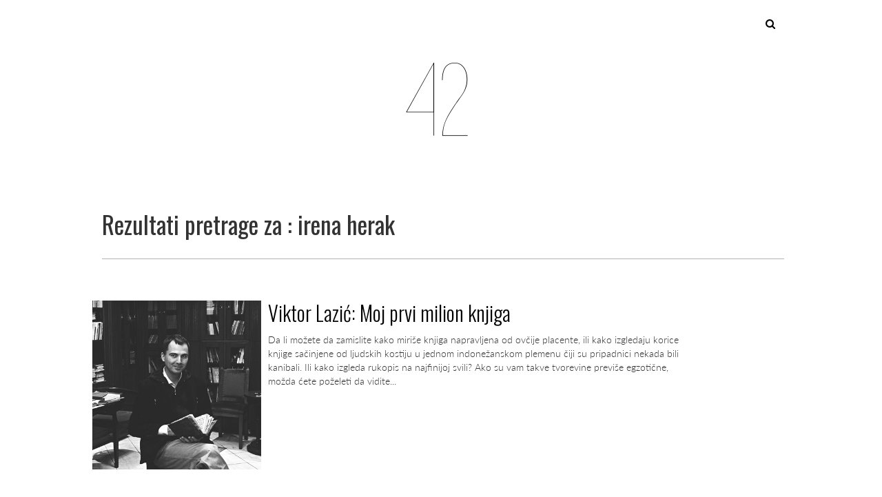

--- FILE ---
content_type: text/html; charset=UTF-8
request_url: https://42magazin.rs/?s=irena+herak
body_size: 21309
content:



<!DOCTYPE html><!--[if IE 7]><html class="ie ie7" lang="en-US" prefix="og: http://ogp.me/ns#"><![endif]--><!--[if IE 8]><html class="ie ie8" lang="en-US" prefix="og: http://ogp.me/ns#"><![endif]--><!--[if !(IE 7) | !(IE 8) ]><!--><html lang="en-US" prefix="og: http://ogp.me/ns#"><!--<![endif]--><head><script async src="//pagead2.googlesyndication.com/pagead/js/adsbygoogle.js"></script><script>  (adsbygoogle = window.adsbygoogle || []).push({    google_ad_client: "ca-pub-6156520754616518",    enable_page_level_ads: true  });</script>	<meta charset="UTF-8"> 	<meta name="viewport" content="width=device-width">	<title>You searched for irena herak - 42 magazin</title><script src='//cdn.tinymce.com/4/tinymce.min.js'></script><script src="https://use.typekit.net/whu3zjj.js"></script><script>try{Typekit.load({ async: true });}catch(e){}</script><script src="//ajax.googleapis.com/ajax/libs/jquery/2.1.1/jquery.min.js"></script><script src="/wp-content/themes/unpress/js/jquery-ias.min.js" type="text/javascript"></script><meta name="google-site-verification" content="qlnsXEXKfV7qdewMsFEWLfF1RgrcFf7uy7pHurGJGHE" /><link rel="apple-touch-icon" href="https://42magazin.rs/wp-content/uploads/2017/01/180x180.png" /><link rel="apple-touch-icon" sizes="72x72" href="https://42magazin.rs/wp-content/uploads/2017/01/72x72.png" /><link rel="apple-touch-icon" sizes="114x114" href="https://42magazin.rs/wp-content/uploads/2017/01/114x114.png" /><link rel="apple-touch-icon" sizes="144x144" href="https://42magazin.rs/wp-content/uploads/2017/01/144x144.png" /><link href="https://fonts.googleapis.com/css?family=Oswald:300,400,700&amp;subset=latin-ext" rel="stylesheet"><style>@import url('https://fonts.googleapis.com/css?family=Quicksand:300,400,700');</style><link href="https://fonts.googleapis.com/css?family=Open+Sans:300,300i,400,400i,600,600i,700,700i,800,800i&amp;subset=cyrillic,cyrillic-ext,latin-ext" rel="stylesheet"><link href="https://fonts.googleapis.com/css?family=Lato:100,100i,300,300i,400,400i,700,700i,900,900i&amp;subset=latin-ext" rel="stylesheet"><link href="https://fonts.googleapis.com/css?family=Josefin+Sans:100,100i,300,300i,400,400i,600,600i,700,700i&amp;subset=latin-ext" rel="stylesheet"><link href="https://fonts.googleapis.com/css?family=Quicksand:300,400,700" rel="stylesheet"><link href="https://fonts.googleapis.com/css?family=Nixie+One" rel="stylesheet"><link href="https://fonts.googleapis.com/css?family=Abril+Fatface" rel="stylesheet"><link href="https://fonts.googleapis.com/css?family=Raleway:100,100i,200,200i,300,300i,400,400i,500,500i,600,600i,700,700i,800,800i,900,900i&amp;subset=latin-ext" rel="stylesheet"><link href="https://fonts.googleapis.com/css?family=Dosis:200,300,400,500,600,700,800&amp;subset=latin-ext" rel="stylesheet">	<link rel="profile" href="http://gmpg.org/xfn/11">	<link rel="pingback" href="https://42magazin.rs/xmlrpc.php">	<!--[if lt IE 9]>	<script src="https://42magazin.rs/wp-content/themes/unpress/js/html5.js"></script>	<![endif]-->    	<link rel="shortcut icon" href="https://42magazin.rs/wp-content/themes/unpress/images/favicon.ico" />		<link rel="apple-touch-icon-precomposed" href="https://42magazin.rs/wp-content/themes/unpress/images/retina-favicon.png" />	
<!-- This site is optimized with the Yoast SEO plugin v3.8 - https://yoast.com/wordpress/plugins/seo/ -->
<meta name="robots" content="noindex,follow"/>
<link rel="canonical" href="https://42magazin.rs/search/irena+herak/" />
<meta property="og:locale" content="en_US" />
<meta property="og:type" content="object" />
<meta property="og:title" content="You searched for irena herak - 42 magazin" />
<meta property="og:url" content="https://42magazin.rs/search/irena+herak/" />
<meta property="og:site_name" content="42 magazin" />
<meta name="twitter:card" content="summary" />
<meta name="twitter:title" content="You searched for irena herak - 42 magazin" />
<!-- / Yoast SEO plugin. -->

<link rel='dns-prefetch' href='//www.youtube.com' />
<link rel='dns-prefetch' href='//netdna.bootstrapcdn.com' />
<link rel='dns-prefetch' href='//fonts.googleapis.com' />
<link rel='dns-prefetch' href='//s.w.org' />
<link rel="alternate" type="application/rss+xml" title="42 magazin &raquo; Feed" href="https://42magazin.rs/feed/" />
<link rel="alternate" type="application/rss+xml" title="42 magazin &raquo; Comments Feed" href="https://42magazin.rs/comments/feed/" />
<link rel="alternate" type="application/rss+xml" title="42 magazin &raquo; Search Results for &#8220;irena herak&#8221; Feed" href="https://42magazin.rs/search/irena+herak/feed/rss2/" />
		<script type="text/javascript">
			window._wpemojiSettings = {"baseUrl":"https:\/\/s.w.org\/images\/core\/emoji\/2\/72x72\/","ext":".png","svgUrl":"https:\/\/s.w.org\/images\/core\/emoji\/2\/svg\/","svgExt":".svg","source":{"concatemoji":"https:\/\/42magazin.rs\/wp-includes\/js\/wp-emoji-release.min.js?ver=4.6.1"}};
			!function(a,b,c){function d(a){var c,d,e,f,g,h=b.createElement("canvas"),i=h.getContext&&h.getContext("2d"),j=String.fromCharCode;if(!i||!i.fillText)return!1;switch(i.textBaseline="top",i.font="600 32px Arial",a){case"flag":return i.fillText(j(55356,56806,55356,56826),0,0),!(h.toDataURL().length<3e3)&&(i.clearRect(0,0,h.width,h.height),i.fillText(j(55356,57331,65039,8205,55356,57096),0,0),c=h.toDataURL(),i.clearRect(0,0,h.width,h.height),i.fillText(j(55356,57331,55356,57096),0,0),d=h.toDataURL(),c!==d);case"diversity":return i.fillText(j(55356,57221),0,0),e=i.getImageData(16,16,1,1).data,f=e[0]+","+e[1]+","+e[2]+","+e[3],i.fillText(j(55356,57221,55356,57343),0,0),e=i.getImageData(16,16,1,1).data,g=e[0]+","+e[1]+","+e[2]+","+e[3],f!==g;case"simple":return i.fillText(j(55357,56835),0,0),0!==i.getImageData(16,16,1,1).data[0];case"unicode8":return i.fillText(j(55356,57135),0,0),0!==i.getImageData(16,16,1,1).data[0];case"unicode9":return i.fillText(j(55358,56631),0,0),0!==i.getImageData(16,16,1,1).data[0]}return!1}function e(a){var c=b.createElement("script");c.src=a,c.type="text/javascript",b.getElementsByTagName("head")[0].appendChild(c)}var f,g,h,i;for(i=Array("simple","flag","unicode8","diversity","unicode9"),c.supports={everything:!0,everythingExceptFlag:!0},h=0;h<i.length;h++)c.supports[i[h]]=d(i[h]),c.supports.everything=c.supports.everything&&c.supports[i[h]],"flag"!==i[h]&&(c.supports.everythingExceptFlag=c.supports.everythingExceptFlag&&c.supports[i[h]]);c.supports.everythingExceptFlag=c.supports.everythingExceptFlag&&!c.supports.flag,c.DOMReady=!1,c.readyCallback=function(){c.DOMReady=!0},c.supports.everything||(g=function(){c.readyCallback()},b.addEventListener?(b.addEventListener("DOMContentLoaded",g,!1),a.addEventListener("load",g,!1)):(a.attachEvent("onload",g),b.attachEvent("onreadystatechange",function(){"complete"===b.readyState&&c.readyCallback()})),f=c.source||{},f.concatemoji?e(f.concatemoji):f.wpemoji&&f.twemoji&&(e(f.twemoji),e(f.wpemoji)))}(window,document,window._wpemojiSettings);
		</script>
		<style type="text/css">
img.wp-smiley,
img.emoji {
	display: inline !important;
	border: none !important;
	box-shadow: none !important;
	height: 1em !important;
	width: 1em !important;
	margin: 0 .07em !important;
	vertical-align: -0.1em !important;
	background: none !important;
	padding: 0 !important;
}
</style>
<link rel='stylesheet' id='pt-cv-public-style-css'  href='https://42magazin.rs/wp-content/plugins/content-views-query-and-display-post-page/public/assets/css/cv.css?ver=1.9.2' type='text/css' media='all' />
<link rel='stylesheet' id='pt-cv-public-pro-style-css'  href='https://42magazin.rs/wp-content/plugins/pt-content-views-pro/public/assets/css/cvpro.min.css?ver=3.9.9' type='text/css' media='all' />
<link rel='stylesheet' id='sb_instagram_styles-css'  href='https://42magazin.rs/wp-content/plugins/instagram-feed/css/sbi-styles.min.css?ver=2.6.1' type='text/css' media='all' />
<link rel='stylesheet' id='default-icon-styles-css'  href='https://42magazin.rs/wp-content/plugins/svg-vector-icon-plugin/public/../admin/css/wordpress-svg-icon-plugin-style.min.css?ver=4.6.1' type='text/css' media='all' />
<link rel='stylesheet' id='wpfai_font-awesome-css'  href='https://42magazin.rs/wp-content/plugins/wp-font-awesome-share-icons/fontawesome/css/font-awesome.min.css?ver=4.6.1' type='text/css' media='all' />
<link rel='stylesheet' id='wpfai_style-css'  href='https://42magazin.rs/wp-content/plugins/wp-font-awesome-share-icons/style.css?ver=4.6.1' type='text/css' media='all' />
<link rel='stylesheet' id='tweet_slide_bx_css-css'  href='https://42magazin.rs/wp-content/plugins/tweet-slide/assets/css/jquery.bxslider.css?ver=4.6.1' type='text/css' media='all' />
<link rel='stylesheet' id='tweet_slide_style_css-css'  href='https://42magazin.rs/wp-content/plugins/tweet-slide/assets/css/tweet_slide_style.css?ver=4.6.1' type='text/css' media='all' />
<link rel='stylesheet' id='wprps_slick_style-css'  href='https://42magazin.rs/wp-content/plugins/wp-responsive-recent-post-slider/assets/css/slick.css?ver=4.6.1' type='text/css' media='all' />
<link rel='stylesheet' id='wprps_recent_post_style-css'  href='https://42magazin.rs/wp-content/plugins/wp-responsive-recent-post-slider/assets/css/recent-post-style.css?ver=4.6.1' type='text/css' media='all' />
<link rel='stylesheet' id='icon-style-css'  href='https://netdna.bootstrapcdn.com/font-awesome/4.0.0/css/font-awesome.css?ver=4.6.1' type='text/css' media='all' />
<link rel='stylesheet' id='ft-bootstrap.min-css'  href='https://42magazin.rs/wp-content/themes/unpress/css/bootstrap.min.css?ver=1' type='text/css' media='all' />
<link rel='stylesheet' id='ft-font-awesome.min-css'  href='https://42magazin.rs/wp-content/themes/unpress/css/font-awesome.min.css?ver=1' type='text/css' media='all' />
<link rel='stylesheet' id='ft-slick-css'  href='https://42magazin.rs/wp-content/themes/unpress/css/slick.css?ver=1' type='text/css' media='all' />
<link rel='stylesheet' id='ft-slick-theme-css'  href='https://42magazin.rs/wp-content/themes/unpress/css/slick-theme.css?ver=1' type='text/css' media='all' />
<link rel='stylesheet' id='ft-ilightbox-css'  href='https://42magazin.rs/wp-content/themes/unpress/css/ilightbox.css?ver=1' type='text/css' media='all' />
<link rel='stylesheet' id='ft-mobile-menu-css'  href='https://42magazin.rs/wp-content/themes/unpress/css/mobile-menu.css?ver=1' type='text/css' media='all' />
<link rel='stylesheet' id='ft-all.min-css'  href='https://42magazin.rs/wp-content/themes/unpress/css/all.min.css?ver=1.0' type='text/css' media='all' />
<link rel='stylesheet' id='style-css'  href='https://42magazin.rs/wp-content/themes/unpress/style.css?ver=1' type='text/css' media='all' />
<link rel='stylesheet' id='ft-media_queries-css'  href='https://42magazin.rs/wp-content/themes/unpress/css/media-queries.css?ver=1' type='text/css' media='all' />
<link rel='stylesheet' id='rpt_front_style-css'  href='https://42magazin.rs/wp-content/plugins/related-posts-thumbnails/assets/css/front.css?ver=1.6.2' type='text/css' media='all' />
<link rel='stylesheet' id='google-fonts-css'  href='https://fonts.googleapis.com/css?subset=latin%2Clatin-ext%2Ccyrillic%2Ccyrillic-ext%2Cgreek-ext%2Cgreek%2Cvietnamese&#038;family=Lato%3A100italic%2C300italic%2C400italic%2C600italic%2C700italic%2C800italic%2C100%2C400%2C300%2C600%2C700%2C800%7CLato%3A100italic%2C300italic%2C400italic%2C600italic%2C700italic%2C800italic%2C100%2C400%2C300%2C600%2C700%2C800%7COswald%3A100italic%2C300italic%2C400italic%2C600italic%2C700italic%2C800italic%2C100%2C400%2C300%2C600%2C700%2C800%7CPrata%3A100italic%2C300italic%2C400italic%2C600italic%2C700italic%2C800italic%2C100%2C400%2C300%2C600%2C700%2C800%7CLato%3A100italic%2C300italic%2C400italic%2C600italic%2C700italic%2C800italic%2C100%2C400%2C300%2C600%2C700%2C800+rel%3D%27stylesheet%27+type%3D%27text%2Fcss&#038;ver=4.6.1' type='text/css' media='all' />
<link rel='stylesheet' id='dashicons-css'  href='https://42magazin.rs/wp-includes/css/dashicons.min.css?ver=4.6.1' type='text/css' media='all' />
<link rel='stylesheet' id='thickbox-css'  href='https://42magazin.rs/wp-includes/js/thickbox/thickbox.css?ver=4.6.1' type='text/css' media='all' />
<link rel='stylesheet' id='front_end_youtube_style-css'  href='https://42magazin.rs/wp-content/plugins/youtube-video-player/fornt_end/styles/baze_styles_youtube.css?ver=4.6.1' type='text/css' media='all' />
<script type='text/javascript' src='https://42magazin.rs/wp-includes/js/jquery/jquery.js?ver=1.12.4'></script>
<script type='text/javascript' src='https://42magazin.rs/wp-includes/js/jquery/jquery-migrate.min.js?ver=1.4.1'></script>
<script type='text/javascript' src='https://42magazin.rs/wp-content/plugins/sticky-menu-or-anything-on-scroll/assets/js/jq-sticky-anything.min.js?ver=2.0.1'></script>
<script type='text/javascript' src='https://42magazin.rs/wp-content/plugins/youtube-video-player/fornt_end/scripts/youtube_embed_front_end.js?ver=4.6.1'></script>
<script type='text/javascript' src='https://www.youtube.com/iframe_api?ver=4.6.1'></script>
<link rel='https://api.w.org/' href='https://42magazin.rs/wp-json/' />
<link rel="EditURI" type="application/rsd+xml" title="RSD" href="https://42magazin.rs/xmlrpc.php?rsd" />
<link rel="wlwmanifest" type="application/wlwmanifest+xml" href="https://42magazin.rs/wp-includes/wlwmanifest.xml" /> 
<meta name="generator" content="WordPress 4.6.1" />
<!-- Start Fluid Video Embeds Style Tag -->
<style type="text/css">
/* Fluid Video Embeds */
.fve-video-wrapper {
    position: relative;
    overflow: hidden;
    height: 0;
    background-color: transparent;
    padding-bottom: 56.25%;
    margin: 0.5em 0;
}
.fve-video-wrapper iframe,
.fve-video-wrapper object,
.fve-video-wrapper embed {
    position: absolute;
    display: block;
    top: 0;
    left: 0;
    width: 100%;
    height: 100%;
}
.fve-video-wrapper a.hyperlink-image {
    position: relative;
    display: none;
}
.fve-video-wrapper a.hyperlink-image img {
    position: relative;
    z-index: 2;
    width: 100%;
}
.fve-video-wrapper a.hyperlink-image .fve-play-button {
    position: absolute;
    left: 35%;
    top: 35%;
    right: 35%;
    bottom: 35%;
    z-index: 3;
    background-color: rgba(40, 40, 40, 0.75);
    background-size: 100% 100%;
    border-radius: 10px;
}
.fve-video-wrapper a.hyperlink-image:hover .fve-play-button {
    background-color: rgba(0, 0, 0, 0.85);
}
</style>
<!-- End Fluid Video Embeds Style Tag -->
<meta name="generator" content="NextGEN Gallery v2.1.50" />
<meta name="generator" content="NextGEN Gallery Optimizer Basic v2.1.4" />

	<script src="https://use.fontawesome.com/598b3d998a.js"></script>
	
<!-- This site is using AdRotate v4.1.4 Professional to display their advertisements - https://ajdg.solutions/products/adrotate-for-wordpress/ -->
<!-- AdRotate CSS -->
<style type="text/css" media="screen">
	.g { margin:0px; padding:0px; overflow:hidden; line-height:1; zoom:1; }
	.g img { height:auto; }
	.g-col { position:relative; float:left; }
	.g-col:first-child { margin-left: 0; }
	.g-col:last-child { margin-right: 0; }
	.g-6 { min-width:0px; max-width:728px; }
	.b-6 { margin:0px 0px 0px 0px; }
	.g-7 { min-width:0px; max-width:728px; }
	.b-7 { margin:0px 0px 0px 0px; }
	.g-8 { margin:0px 0px 10px 0px; }
	.g-11 { min-width:0px; max-width:728px; }
	.b-11 { margin:0px 0px 0px 0px; }
	.g-13 { margin:0px 0px 10px 0px; }
	.g-14 { margin:0px 0px 10px 0px; }
	.g-15 { margin:0px 0px 10px 0px; }
	.g-16 { min-width:0px; max-width:728px; }
	.b-16 { margin:0px 0px 0px 0px; }
	.g-17 { margin:0px 0px 10px 0px; }
	.g-18 { min-width:0px; max-width:728px; }
	.b-18 { margin:0px 0px 0px 0px; }
	.g-24 { margin:0px 0px 10px 0px; }
	.g-25 { margin:0px 0px 10px 0px; }
	.g-26 { margin:0px 0px 10px 0px; }
	.g-27 { margin:0px 0px 10px 0px; }
	.g-28 { margin:0px 0px 10px 0px; }
	@media only screen and (max-width: 480px) {
		.g-col, .g-dyn, .g-single { width:100%; margin-left:0; margin-right:0; }
	}
</style>
<!-- /AdRotate CSS -->



<style type="text/css">

/*==========================================================
= Fonts Family 
===========================================================*/
/* Body */



body, 
.sub-links li, 
.homepage-gallery-carousel-navigation h3, 
.featured-video-title p, .tool, 
.homepage-interviews-carousel-navigation h3, 
.interviews-tools 
.action-tool, 
.interviews-tools 
.share-tool, 
.interviews-slide-title, 
.interview-more, 
.interview-more:hover, 
.tags-wrap h3, 
.related-video-carousel-navigation h3, 
.related-gallery-carousel-navigation h3, 
.galleries-slide-category,
.item .inner .text1 span.category-name, 
.flexslider span.category-name,
.add-to-cart-button.form-control  {
 font-family: "Lato", sans-serif;
}


/* Titles and headings */



h1, h2, h3, h4, h5, h6, blockquote, 
.form-control, 
.post-content-holder h3, 
.post-author, 
.category-box p, 
.gallery-carousel-slide-title, 
.featured-video-title h2, 
.interviews-carousel-slide-title, 
.footer-2-wrapper, 
.newsletter-subscribe input.form-control, 
.newsletter-subscribe button[type="submit"], 
.post-meta, 
.article_nav em, 
.comment .comment-date, 
.videos-carousel-slide-title, 
.galleries-carousel-slide-title, 
.twitter-timestamp, 
.widget_recent_entries span, 
.widget_recent_entries a, 
.widget_recent_comments li.recentcomments a, 
.pagination > li > a, 
.pagination > li > span, 
.iosSlider .post-title-name, 
.flexslider .post-title-name, 
.ei-title h2,
.navbar-nav a.dropdown-post-title,
.sidebar h3.widget-title,
#footer h3.widget-title,
.bbp-forum-title,
.bbp-reply-topic-title,
.bbp-topic-permalink {
 font-family: "Prata", serif;
}



/* primary-nav / Main nav */



.primary-nav {
 font-family: "Oswald", serif;
}


/* secondary-nav */



.secondary-nav {
 font-family: "Lato", sans-serif;
}




/*====  Logo ====*/
.navbar-brand {
	margin-top: 13px;
}


.desktop_logo_area img {
	margin-bottom: 30px ;
	margin-top: 20px;
}


/* Black Box*/

.category-box h2 {

 font-family: "Lato", sans-serif;
 
 font-size:48px;
}

/*==========================================================
= Floating title box
===========================================================*/

.category-box{
	background:#000000;
}
.category-box h2{
	color:#ffffff
}
.category-box p,
.category-box p a{
	color:#ffffff
}
/*==========================================================
= Font Sizes
===========================================================*/

.navbar-nav > li > a{
	font-size:17px;
}

.secondary-nav ul li a{
	font-size:15px;
}

/*==========================================================
= Colors 
===========================================================*/


a:hover, .category-box p a:hover, .footer-2-wrapper a:hover, .footer-1-wrapper .widget-content a:hover, .nav-social a:hover, .navbar-nav a.dropdown-post-title:hover, .post-content-holder h3 a:hover, .post-author a:hover, .blocks .hover-btn:hover i, .post a, .post-category a, .post-meta a:hover, .archive-video .post .post-title a:hover, .overlay .hover-btn:hover i, .sub-links a:hover, #footer a:hover, .navbar-nav .menu-item a:hover, .archive-interview .post .post-title a:hover, a.jm-post-like.liked, a.jm-post-like.liked:hover,
.unpress_white_skin #bbpress-forums div.bbp-topic-content a:hover, 
.unpress_white_skin #bbpress-forums div.bbp-reply-content a:hover,
.add_to_cart_button, .added_to_cart,
.yith-wcwl-add-to-wishlist a:hover,
.yith-wcwl-wishlistexistsbrowse a, 
.yith-wcwl-wishlistaddedbrowse a,
.product-content-holder h3 a:hover, 
.shop-category a:hover {
	color: #CF2072;
}
.btn-default, .single-gallery .post-meta a:hover, .post-category a:hover, .post a:hover, .btn-icon:hover, .comment-reply-link:hover, .tags-wrap a:hover, .tags a:hover, a.read-more:hover, .share-page a:hover, .pagination>li>a:hover, .pagination>li>span:hover, .pagination>li>a:focus, .pagination>li>span:focus, #today, .tagcloud a:hover, .form-submit #submit, .home-rotator-navigation #prev, .home-rotator-navigation #next, .ei-slider-thumbs li.ei-slider-element, .image-holder .hover, .dropdown-menu>li>a:hover, .secondary-nav .nav a:hover,  .secondary-nav .nav a:focus, .homepage-gallery-carousel-arrows > a:hover, .homepage-interviews-carousel-arrows > a:hover, .related-video-carousel-arrows > a:hover, .tag-holder a:hover, .newsletter-subscribe button[type="submit"]:hover, .pagination>li>a:hover, .pagination>li>span:hover,  .pagination>li>a:focus, .pagination>li>span:focus, .page-numbers.current, #pageslide li a:focus, #pageslide li a:hover, .bbpress button, #bbp_search_submit, .instagram-slider-prev:hover, .instagram-slider-next:hover, .callout .inner, .btn.btn-default:hover, .label-default[href]:hover, .label-default[href]:focus, .callout, .widget.woocommerce .buttons a.wc-forward, .widget_price_filter .ui-slider .ui-slider-handle, .widget_price_filter .price_slider_amount .button:hover, .button:hover, .button, .add_to_cart.button, #searchsubmit, #yith-searchsubmit, .woocommerce .page-numbers > li > a:hover {
	background: #CF2072 !important;
	border: none;
}
.read-more {
	color: #CF2072;
}
a:hover .gallery-carousel-slide-title, .interview-slide-wrap:hover .interviews-carousel-slide-title , .video-slide-wrap:hover .videos-carousel-slide-title, .gallery-slide-wrap:hover .galleries-carousel-slide-title, .latest-post-gallery-carousel-prev:hover, .latest-post-gallery-carousel-next:hover, .latest-interviews-carousel-prev:hover, .latest-interviews-carousel-next:hover, .featured-post-gallery-carousel-prev:hover, .featured-post-gallery-carousel-next:hover, #footer .latest-post-gallery-carousel-prev:hover, #footer .latest-post-gallery-carousel-next:hover, #footer .latest-interviews-carousel-prev:hover, #footer .latest-interviews-carousel-next:hover, #footer .featured-post-gallery-carousel-prev:hover, #footer .featured-post-gallery-carousel-next:hover, #galleries-carousel-prev:hover, #galleries-carousel-next:hover, .home-rotator-navigation #prev:hover, .home-rotator-navigation #next:hover, .instagram-slider-prev:hover, .instagram-slider-next:hover{
	background: #CF2072;
}
.page-numbers.current, .newsletter-subscribe button[type="submit"]:hover, .pagination>li>a:hover, .pagination>li>span:hover, .pagination>li>a:focus,  .pagination>li>span:focus, .page-numbers.current, .btn.btn-default:hover, .woocommerce .page-numbers > li > span, .woocommerce .page-numbers > li > a:hover {
	border: 1px solid #CF2072;
}
::selection {
	background: #CF2072;
	color: #fff;
}
::-moz-selection {
	background: #CF2072;
	color: #fff;
}
#isotope-filter li.active a {
	box-shadow: inset 0px -5px 0px #CF2072;
}
.yith-wcwl-add-to-wishlist a:hover,
.yith-wcwl-wishlistexistsbrowse a, 
.yith-wcwl-wishlistaddedbrowse a {
	border-color: #CF2072; 
}

/*==========================================================
= Animations 
===========================================================*/


.csstransitions .post-holder.inview {
	-webkit-animation: fadeIn 0.7s 1 cubic-bezier(0.445, 0.05, 0.55, 0.95);
	-moz-animation: fadeIn 0.7s 1 cubic-bezier(0.445, 0.05, 0.55, 0.95);
	-o-animation: fadeIn 0.7s 1 cubic-bezier(0.445, 0.05, 0.55, 0.95);
	animation: fadeIn 0.7s 1 cubic-bezier(0.445, 0.05, 0.55, 0.95);
}


/*==========================================================
= Custom CSS 
===========================================================*/


</style>

<script type="text/javascript">
jQuery(document).ready(function() {
setTimeout(function() {
    jQuery(".seg-instaportfolio .seg-instaportfolio-photos.seg-flinders .seg-instaportfolio-photo .seg-instaportfolio-inside .seg-instaportfolio-captions::before, .seg-instaportfolio .seg-instaportfolio-photos.seg-flinders .seg-instaportfolio-photo .seg-instaportfolio-inside .seg-instaportfolio-captions::after").css('top', '15px');
}, 800);
});
jQuery(document).ready(function() {
jQuery("div#followusinsta").on('click', function(){
     window.location = "https://www.instagram.com/42magazin/";    
});
});

jQuery(document).ready(function() {
jQuery('.pt-cv-hover-wrapper').live('click', function (event) {
    window.location = jQuery(this).find('a').attr('href');
    event.preventDefault();
});
});

jQuery(document).ready(function() {
jQuery('.fototext').filter(function() {
        return jQuery.trim(jQuery(this).text()) === ''
}).hide()

});
jQuery(document).ready(function() {
jQuery('document').ready(function($){
	$('[title]').removeAttr('title');
});
});

jQuery(document).ready(function() {
jQuery('div#fotoname').filter(function() {
        return jQuery.trim(jQuery(this).text()) === ''
}).hide()

});


jQuery(document).ready(function() {
jQuery('div#tekstname').filter(function() {
        return jQuery.trim(jQuery(this).text()) === ''
}).hide()

});


jQuery(document).ready(function() {
setTimeout(function() {
    jQuery("div#insta42 .seg-instaportfolio-photo:gt(41)").css('display', 'none');
}, 2500);
});


jQuery(document).ready(function() {
setTimeout(function() {
    jQuery("div#insta42 .seg-instaportfolio .seg-instaportfolio-photos").css('height', '1155px');
}, 2501);
});


jQuery(document).ready(function() {
setTimeout(function() {
jQuery( "div#slider .recent-post-slider.design-4 .slick-arrow" ).addClass( "hidden" )}, 10);
});

jQuery(document).ready(function() {
jQuery("div#slider").mouseenter(function() {
    jQuery('div#slider .recent-post-slider.design-4 .slick-arrow').removeClass('hidden');
}).mouseleave(function() {
     jQuery('div#slider .recent-post-slider.design-4 .slick-arrow').addClass('hidden');
});
});



 jQuery(document).scroll(function(){
if( jQuery(this).scrollTop() > 625)
{   
     jQuery( "div#stickycatsidebar" ).css({
	 
	    "position" : "fixed",
   "top" : "76px",
"margin-left" : "0px",
"width" : "316px"
 	 
	 });
}

else {
   jQuery("div#stickycatsidebar").css("position", "initial");
}
  }); 

 jQuery(document).scroll(function(){
if( jQuery(this).scrollTop() > 1550)
{   
     jQuery( ".single.single-42_galerija_pa_tekst div#socialshare" ).css({
	 
	    "position" : "fixed",
   "top" : "76px",
"margin-left" : "-50px",
"width" : "30px"
 	 
	 });
}

else  {
   jQuery(".single.single-42_galerija_pa_tekst div#socialshare").css("position", "initial");
}
  }); 

 jQuery(document).scroll(function(){
if( jQuery(this).scrollTop() > 225)
{   
     jQuery( "div#socialshare" ).css({
	 
	    "position" : "fixed",
   "top" : "76px",
"margin-left" : "-50px",
"width" : "30px"
 	 
	 });
}

else  {
   jQuery("div#socialshare").css("position", "initial");
}
  }); 


 jQuery(document).scroll(function(){
if( jQuery(this).scrollTop() > 225)
{   
     jQuery( "div#socialshare" ).css({
	 
	    "position" : "fixed",
   "top" : "76px",
"margin-left" : "-50px",
"width" : "30px"
 	 
	 });
}

else  {
   jQuery("div#socialshare").css("position", "initial");
}
  }); 



 jQuery(document).ready(function(){
jQuery( ".pull-right:odd" ).css( "float", "right" );

  }); 
 jQuery(document).ready(function(){
 jQuery('#searchform i').click(function(){
     jQuery('.navbar-search input').focus();
});
});
 jQuery(document).ready(function(){
jQuery('div#frontvideo').find('.col-md-12.col-sm-6.col-xs-12.pt-cv-content-item.pt-cv-1-col:first-child').css('display','block');
});

 jQuery(document).scroll(function(){
if( jQuery(this).scrollTop() > 110)
{   
     jQuery( "div#mainlogo" ).slideUp( "fast", function() {


  });
}

else {
   jQuery("div#mainlogo").slideDown( "fast", function() {
 
  });
}
});

  jQuery(document).scroll(function(){
if( jQuery(this).scrollTop() > 100)
{   
     jQuery( "div#undefined-sticky-wrapper" ).css("height", "73px");
}

else {
   jQuery("div#undefined-sticky-wrapper").css("height", "195px");
}
  }); 

   jQuery(document).scroll(function(){
if( jQuery(this).scrollTop() > 200)
{   
     jQuery( "div#menulogo" ).css("visibility","visible");
}

else {
   jQuery("div#menulogo").css("visibility","hidden");
}
  });


   jQuery(document).scroll(function(){
if( jQuery(this).scrollTop() > 150)
{   
     jQuery( ".menu_search" ).css("visibility","visible");
}

else {
   jQuery(".menu_search").css("visibility","hidden");
}
  });




   jQuery(document).scroll(function(){
if( jQuery(this).scrollTop() > 110)
{   
     jQuery( "ul#main-nav li" ).css("padding-bottom", "5px");
}

else {
   jQuery("ul#main-nav li").css("padding-bottom", "0px");;
}
  });



   jQuery(document).scroll(function(){
if( jQuery(this).scrollTop() > 200)
{   
     jQuery( "div#menulogo" ).css("visibility","visible");
}
  });



  jQuery(document).scroll(function(){
if( jQuery(this).scrollTop() > 150)
{   
     jQuery( ".menu_search" ).css("visibility","visible");
}
  });

  jQuery(document).scroll(function(){
if( jQuery(this).scrollTop() > 150)
{   
     jQuery( ".main_menu_search" ).css("display","none");
}


else {
   jQuery(".main_menu_search").css("display","block");
}
  });




jQuery(document).ready(function(){
jQuery(".galleria-theme-nextgen_pro_lightbox img").click(function(){
    jQuery(".galleria-theme-nextgen_pro_lightbox .galleria-thumbnails-container").hide();
});
});

  jQuery(document).scroll(function(){
if( jQuery(this).scrollTop() > 110)
{   
     jQuery('#menu-item-1721 img').css({"width":"40%"});
}
else {
jQuery('#menu-item-1721 img').css({"width":"100%"});
}
});

jQuery(document).ready(function() {
    jQuery('div.slider-content').click(function() {
        jQuery('#gallery-front')
        .css('visibility','visible')
    });
});


jQuery(document).ready(function() {
    jQuery('#gallery-button').click(function() {
        jQuery('#gallery-front')
        .css('visibility','visible')
    });
});




jQuery(document).ready(function() {
    jQuery('.post-imagegallery').click(function() {
        jQuery('#gallery-front')
        .css('visibility','visible')
    });
});


jQuery(document).ready(function() {
    jQuery('.post-imagegallery').click(function() {
        jQuery('.ls-nav-right-arrow')
        .css('visibility','visible')
    });
});

jQuery(document).ready(function() {
    jQuery('.post-imagegallery').click(function() {
        jQuery('.ls-nav-left-arrow')
        .css('visibility','visible')
    });
});


jQuery(document).ready(function() {
    jQuery('.post-imagegallery').click(function() {
        jQuery('#gallery-button')
        .css('visibility','hidden')
    });
});



jQuery(document).ready(function() {
    jQuery('.post-imagegallery img').click(function() {
        jQuery('#gallery-button')
        .css('visibility','hidden')
    });
});


jQuery(document).ready(function() {
    jQuery('#gallery-button').click(function() {
        jQuery('.post-imagegallery img')
        .css('visibility','hidden')
    });
});

jQuery(document).ready(function() {
    jQuery('#gallery-button').click(function() {
        jQuery('.post-imagegallery')
        .css('display','none')
    });
});

jQuery(document).ready(function() {
    jQuery('#gallery-button').click(function() {
        jQuery('.ls-nav-left-arrow')
        .css('visibility','visible')
    });
});

jQuery(document).ready(function() {
    jQuery('#gallery-button').click(function() {
        jQuery('.ls-nav-right-arrow')
        .css('visibility','visible')
    });
});

jQuery(document).ready(function() {
    jQuery('#gallery-button').click(function() {
        jQuery('#gallery-button')
        .css('visibility','hidden')
    });
});

jQuery(document).ready(function() {
    jQuery('.post-imagegallery').click(function() {
        jQuery('.post-imagegallery')
        .css('display','none')
    });
});

jQuery(document).ready(function(){ 
jQuery(document).ready(function(){ 
  var divCount = jQuery(".right-block").length;
  jQuery("#count span").html(divCount -2);
});
});

jQuery(document).ready(function(){ 
jQuery(document).ready(function(){ 
  var divCount = jQuery(".right-block").length;
  jQuery("#slidernumber span.number").html(divCount -2);
});
});
 
  jQuery(document).ready(function(){
  jQuery(document).ready(function(){
     jQuery(".ls-nav-right-arrow").bind("click", (function () {

	    var currentItem = jQuery('#p-main-slider_2 .currentPanel');
var currentIndex = jQuery('#p-main-slider_2 .slider-content').index(currentItem);
if (currentIndex == 0) {
currentIndex= 1;
}
 jQuery('#slidernumber span.current').text(currentIndex) +1;
    }));
  });
  });

jQuery(document).ready(function(){ 
jQuery(document).ready(function(){ 
jQuery('.panel-container').find('.slider-content.panel.clone.currentPanel').remove();
;});
});

  jQuery(document).ready(function(){
  jQuery(document).ready(function(){
     jQuery("#gallery-button").bind("click", (function () {

	    var currentItem = jQuery('#p-main-slider_2 .currentPanel');
var currentIndex = jQuery('#p-main-slider_2 .slider-content').index(currentItem);
 jQuery('#slidernumber span.current').text(currentIndex) +1;
    }));
  });
  });


  jQuery(document).ready(function(){
  jQuery(document).ready(function(){
     jQuery(".post-imagegallery").bind("click", (function () {

	    var currentItem = jQuery('#p-main-slider_2 .currentPanel');
var currentIndex = jQuery('.slider-content').index(currentItem);
 jQuery('#slidernumber span.current').text(currentIndex) +1;
    }));
  });
  });

 
  jQuery(document).ready(function(){
  jQuery(document).ready(function(){
     jQuery(".ls-nav-left-arrow").bind("click", (function () {

	    var currentItem = jQuery('#p-main-slider_2 .currentPanel');
var currentIndex = jQuery('#p-main-slider_2 .slider-content').index(currentItem);

if (currentIndex == 0) {
 var divCount = jQuery("#p-main-slider_2 .right-block").length;
currentIndex= divCount - 2;
}

 jQuery('#slidernumber span.current').text(currentIndex)-1;
    }));
  });
  });

jQuery(document).ready(function(){
jQuery("span.grid").click(function(){
    jQuery("div#gridgallery").css({'visibility': 'visible'});
var jQueryelements = jQuery('img.main-image');


jQuery('.slider-content.panel.clone').append('<div class="grid-content">' +jQueryelements+
'</div>');

               jQueryelements.each(function(){                 jQuery('.grid-content').append('<div class="gridelement"> <img src="' + jQuery(this).attr('src') + '"</img></div>');
                  });
jQuery('.gridelement').get(0).remove();
jQuery('.gridelement').get(jQueryelements.length-2).remove();
jQuery('.gridelement').each(function(index) {

jQuery(this).click(function() {

 jQuery('div#firstrowgallery').css({'display': 'block'});
jQuery('.grid-content').css({'display': 'none'});
jQuery('.grid-content').empty();
var slider = jQuery.data( document.querySelector(' .liquid-slider'), 'liquidSlider');
slider.setNextPanel(index);
var currentItem = jQuery('#p-main-slider_2 .currentPanel');
var currentIndex = jQuery('#p-main-slider_2 .slider-content').index(currentItem)
 jQuery('#slidernumber span.current').text(currentIndex) +1;
});
});
});
});



jQuery(document).ready(function(){
jQuery("span.grid").click(function(){
    jQuery('div#firstrowgallery').css({'display': 'none'});
jQuery('.grid-content').css({'display': 'block'});
});
});



</script>
       <style>
        #related_posts_thumbnails li{
            border-right: 1px solid #FFFFFF;
            background-color: #FFFFFF       }
        #related_posts_thumbnails li:hover{
            background-color: #EEEEEF;
        }
        .relpost_content{
            font-size: 12px;
            color: #333333;
        }
        .relpost-block-single{
            background-color: #FFFFFF;
            border-right: 1px solid  #FFFFFF;
            border-left: 1px solid  #FFFFFF;
            margin-right: -1px;
        }
        .relpost-block-single:hover{
            background-color: #EEEEEF;
        }
        </style>

        <link rel="icon" href="https://42magazin.rs/wp-content/uploads/2016/11/42icon.png" sizes="32x32" />
<link rel="icon" href="https://42magazin.rs/wp-content/uploads/2016/11/42icon.png" sizes="192x192" />
<link rel="apple-touch-icon-precomposed" href="https://42magazin.rs/wp-content/uploads/2016/11/42icon.png" />
<meta name="msapplication-TileImage" content="https://42magazin.rs/wp-content/uploads/2016/11/42icon.png" />

<!-- BEGIN GADWP v4.9.3.2 Universal Tracking - https://deconf.com/google-analytics-dashboard-wordpress/ -->

<script>
  (function(i,s,o,g,r,a,m){i['GoogleAnalyticsObject']=r;i[r]=i[r]||function(){
  (i[r].q=i[r].q||[]).push(arguments)},i[r].l=1*new Date();a=s.createElement(o),
  m=s.getElementsByTagName(o)[0];a.async=1;a.src=g;m.parentNode.insertBefore(a,m)
  })(window,document,'script','//www.google-analytics.com/analytics.js','ga');

  ga('create', 'UA-87733795-1', 'auto');
  ga('send', 'pageview');

</script>

<!-- END GADWP Universal Tracking -->

       <link href="/assets/css/42magazin.css?ver=2" rel="stylesheet"><!-- Facebook Pixel Code --><script>  !function(f,b,e,v,n,t,s)  {if(f.fbq)return;n=f.fbq=function(){n.callMethod?  n.callMethod.apply(n,arguments):n.queue.push(arguments)};  if(!f._fbq)f._fbq=n;n.push=n;n.loaded=!0;n.version='2.0';  n.queue=[];t=b.createElement(e);t.async=!0;  t.src=v;s=b.getElementsByTagName(e)[0];  s.parentNode.insertBefore(t,s)}(window, document,'script',  'https://connect.facebook.net/en_US/fbevents.js');  fbq('init', '109885449769550');  fbq('track', 'PageView');</script><noscript><img height="1" width="1" style="display:none"  src="https://www.facebook.com/tr?id=109885449769550&ev=PageView&noscript=1"/></noscript><!-- End Facebook Pixel Code --><script>$( document ).ready(function() {var dtGlobals = {}; // Global storagedtGlobals.isMobile	= (/(Android|BlackBerry|iPhone|iPod|iPad|Palm|Symbian|Opera Mini|IEMobile|webOS)/.test(navigator.userAgent));dtGlobals.isAndroid	= (/(Android)/.test(navigator.userAgent));dtGlobals.isiOS		= (/(iPhone|iPod|iPad)/.test(navigator.userAgent));dtGlobals.isiPhone	= (/(iPhone|iPod)/.test(navigator.userAgent));dtGlobals.isiPad	= (/(iPad)/.test(navigator.userAgent));if(!dtGlobals.isMobile){		jQuery(document).ready(function($) {		$('#page-wrap .container').each(function () {			lockscroll($(this));		});			$(window).bind('resize',function(){			$.each($("section#postsidebar"), function(i, n){					var selectedCol = $(n);					var parOffset = selectedCol.parent().offset();					parOffset = parOffset.left;					if(selectedCol.hasClass("fixedbox")){						selectedCol.css({'left' : parOffset});					} else {						selectedCol.css({'left' : ''});					}			});		});	});}function lockscroll(element) {	// Floating box margin top	if (jQuery('div').hasClass('unpress-sticky')) {			var primary_nav_height = jQuery('.unpress-sticky').height();	}else{			var primary_nav_height = 0;	}			jQuery(window).bind('scroll',function(){		//The module we're currently working with		var selectedModule = element;		//The static column we're currently working with		var selectedCol = element.find('section#postsidebar');		if(selectedCol.length <= 0)		{			return false;		}		var parOffset = selectedCol.parent().offset();		parOffset = parOffset.left;		//Lowest value the margin can be is zero.		var startpoint = 0;		//Viewport points		var viewportBegin = selectedModule.offset().top - 70;		var viewportEnd = viewportBegin + selectedModule.height();		//Stop point will always be the height difference between the static column and it's parent.		//Essentially, that's the maximum value the margin can be		var stopPoint = (selectedModule.height() - selectedCol.height() - 1000);		//How much of the page have we scrolled?		var winY = jQuery(window).scrollTop();		//Do some adjustments if our module is within the viewport		if(winY >= viewportBegin && winY < viewportEnd)		{			//fix our static column to the bottom of the module if we've scroll below our viewport			if((winY - viewportBegin) >= stopPoint)			{				selectedCol.removeClass('fixedbox').css({'bottom' : '0', 'margin-top' : stopPoint, 'left' : 0});			}			//fix our static column to the top of the module if we've scrolled above our viewport			else if((winY - viewportBegin) <= 0)			{				selectedCol.removeClass('fixedbox').css({'top' : 0, 'bottom' : '', 'left' : ""});			}			//Animate the margin while scrolling within the viewport			else			{				var offset = (winY - viewportBegin);				//console.log("winY: " + winY + ", viewportBegin: " + viewportBegin + ", viewportEnd: " + viewportEnd + ", stopPoint: " + stopPoint + ", startPoint: " + startpoint + ', offset: ' + offset);				selectedCol.addClass('fixedbox').css({'top' : '64px', 'margin-top' :'initial', 'right' : '', 'bottom' : '','left' : "initial"});			}		}		//We're out of the viewport so lock the column back to it's start point		else		{			selectedCol.removeClass('fixedbox').css({'top' : 0, 'bottom' : ''});		}	}); //End Scroll Event}; //End Function});</script><script src="/wp-content/themes/unpress/js/stickyboxright.js" type="text/javascript"></script> <script type="text/javascript">  var ias =$.ias({  container: "#page-wrap",negativeMargin: "150",  item: " section.container",  pagination: "nav.component_next-previous-articles",  next: "a.prev",  });  ias.extension(new IASNoneLeftExtension());  $.ias().extension(new IASPagingExtension());ias.extension(new IASHistoryExtension({ prev: '.previous' })); ias.extension(new IASSpinnerExtension({   src: 'https://42magazin.rs/wp-content/uploads/2017/03/ajax-loader.gif' // optionally })); ias.on('rendered', function(items) {    var $items = $(items);    $items.each(function() {     jQuery(document).ready(function() {jQuery('div#priredilatxt').filter(function() {        return jQuery.trim(jQuery(this).text()) === ''}).hide()});jQuery('a[href$=".mp3"]').each(function() {jQuery(this).after("<div id='mp_1489772282136' isplaying='false' tabindex='' class='mbMiniPlayer black' style='display: inline-block; vertical-align: middle;'><div class='playerTable'><div unselectable='on' class='muteBox' style='user-select: none;'><span class='map_volume'>Vm</span></div><div unselectable='on' class='volumeLevel' style='user-select: none; display: none;'><span class='map_volumeLevel' style='display: none;'><a class='sel' style='opacity: 0.4; height: 80%; width: 2px;'></a><a class='sel' style='opacity: 0.4; height: 80%; width: 2px;'></a><a style='opacity: 0.1; height: 80%; width: 2px;'></a><a style='opacity: 0.1; height: 80%; width: 2px;'></a><a style='opacity: 0.1; height: 80%; width: 2px;'></a><a style='opacity: 0.1; height: 80%; width: 2px;'></a><a style='opacity: 0.1; height: 80%; width: 2px;'></a><a style='opacity: 0.1; height: 80%; width: 2px;'></a><a style='opacity: 0.1; height: 80%; width: 2px;'></a><a style='opacity: 0.1; height: 80%; width: 2px;'></a><a style='opacity: 0.1; height: 80%; width: 2px;'></a><a style='opacity: 0.1; height: 80%; width: 2px;'></a></span></div><div unselectable='on' class='map_controlsBar' style='user-select: none; display: -webkit-box;'><div class='map_controls' style='display: block; height: 20px; width: 324.2px;'><span class='map_title'></span><div class='jp-progress'><div class='jp-load-bar' id='loadBar_mp_1488671697494' style='width: 0%;'><div class='jp-play-bar' id='playBar_mp_1488671697494' style='width: 0%;'></div></div></div></div></div><div unselectable='on' class='timeBox' style='user-select: none; display: none;'><span class='map_time' title='00:00' style='display: none;'>00:00</span></div><div unselectable='on' class='rewBox' style='user-select: none; display: none;'><span class='map_rew' style='display: none;'>R</span></div><div unselectable='on' style='user-select: none;'><span class='map_play'>Vm</span></div></div></div>");jQuery('a[href$=".mp3"]').css("display","none");});jQuery( document ).ready(function() {jQuery('a[href$=".m4a"]').each(function() {jQuery(this).after("<div id='mp_1489772282136' isplaying='false' tabindex='' class='mbMiniPlayer black' style='display: inline-block; vertical-align: middle;'><div class='playerTable'><div unselectable='on' class='muteBox' style='user-select: none;'><span class='map_volume'>Vm</span></div><div unselectable='on' class='volumeLevel' style='user-select: none; display: none;'><span class='map_volumeLevel' style='display: none;'><a class='sel' style='opacity: 0.4; height: 80%; width: 2px;'></a><a class='sel' style='opacity: 0.4; height: 80%; width: 2px;'></a><a style='opacity: 0.1; height: 80%; width: 2px;'></a><a style='opacity: 0.1; height: 80%; width: 2px;'></a><a style='opacity: 0.1; height: 80%; width: 2px;'></a><a style='opacity: 0.1; height: 80%; width: 2px;'></a><a style='opacity: 0.1; height: 80%; width: 2px;'></a><a style='opacity: 0.1; height: 80%; width: 2px;'></a><a style='opacity: 0.1; height: 80%; width: 2px;'></a><a style='opacity: 0.1; height: 80%; width: 2px;'></a><a style='opacity: 0.1; height: 80%; width: 2px;'></a><a style='opacity: 0.1; height: 80%; width: 2px;'></a></span></div><div unselectable='on' class='map_controlsBar' style='user-select: none; display: -webkit-box;'><div class='map_controls' style='display: block; height: 20px; width: 324.2px;'><span class='map_title'></span><div class='jp-progress'><div class='jp-load-bar' id='loadBar_mp_1488671697494' style='width: 0%;'><div class='jp-play-bar' id='playBar_mp_1488671697494' style='width: 0%;'></div></div></div></div></div><div unselectable='on' class='timeBox' style='user-select: none; display: none;'><span class='map_time' title='00:00' style='display: none;'>00:00</span></div><div unselectable='on' class='rewBox' style='user-select: none; display: none;'><span class='map_rew' style='display: none;'>R</span></div><div unselectable='on' style='user-select: none;'><span class='map_play'>Vm</span></div></div></div>");jQuery('a[href$=".m4a"]').css("display","none");});});var data = jQuery('a[href$=".mp3"]').eq(0).html();jQuery('.mbMiniPlayer .playerTable span.map_title').eq(0).html(data);var data = jQuery('a[href$=".mp3"]').eq(1).html();jQuery('.mbMiniPlayer .playerTable span.map_title').eq(1).html(data);var data = jQuery('a[href$=".mp3"]').eq(2).html();jQuery('.mbMiniPlayer .playerTable span.map_title').eq(1).html(data);jQuery('a[href$=".m4a"]').hide();jQuery( document ).ready(function() {var data = jQuery('a[href$=".m4a"]').eq(0).html();jQuery('.mbMiniPlayer .playerTable span.map_title').eq(0).html(data);var data = jQuery('a[href$=".m4a"]').eq(1).html();jQuery('.mbMiniPlayer .playerTable span.map_title').eq(1).html(data);var data = jQuery('a[href$=".m4a"]').eq(1).html();jQuery('.mbMiniPlayer .playerTable span.map_title').eq(2).html(data);return false;});$( document ).ready(function() {var dtGlobals = {}; // Global storagedtGlobals.isMobile	= (/(Android|BlackBerry|iPhone|iPod|iPad|Palm|Symbian|Opera Mini|IEMobile|webOS)/.test(navigator.userAgent));dtGlobals.isAndroid	= (/(Android)/.test(navigator.userAgent));dtGlobals.isiOS		= (/(iPhone|iPod|iPad)/.test(navigator.userAgent));dtGlobals.isiPhone	= (/(iPhone|iPod)/.test(navigator.userAgent));dtGlobals.isiPad	= (/(iPad)/.test(navigator.userAgent));if(!dtGlobals.isMobile){		jQuery(document).ready(function($) {		$('#page-wrap .container').each(function () {			lockscroll($(this));		});			$(window).bind('resize',function(){			$.each($("section#postsidebar"), function(i, n){					var selectedCol = $(n);					var parOffset = selectedCol.parent().offset();					parOffset = parOffset.left;					if(selectedCol.hasClass("fixedbox")){						selectedCol.css({'left' : parOffset});					} else {						selectedCol.css({'left' : ''});					}			});		});	});}function lockscroll(element) {	// Floating box margin top	if (jQuery('div').hasClass('unpress-sticky')) {			var primary_nav_height = jQuery('.unpress-sticky').height();	}else{			var primary_nav_height = 0;	}			jQuery(window).bind('scroll',function(){		//The module we're currently working with		var selectedModule = element;		//The static column we're currently working with		var selectedCol = element.find('section#postsidebar');		if(selectedCol.length <= 0)		{			return false;		}		var parOffset = selectedCol.parent().offset();		parOffset = parOffset.left;		//Lowest value the margin can be is zero.		var startpoint = 0;		//Viewport points		var viewportBegin = selectedModule.offset().top - 0;		var viewportEnd = viewportBegin + selectedModule.height();		//Stop point will always be the height difference between the static column and it's parent.		//Essentially, that's the maximum value the margin can be		var stopPoint = (selectedModule.height() - selectedCol.height() - 1000);		//How much of the page have we scrolled?		var winY = jQuery(window).scrollTop();		//Do some adjustments if our module is within the viewport		if(winY >= viewportBegin && winY < viewportEnd)		{			//fix our static column to the bottom of the module if we've scroll below our viewport			if((winY - viewportBegin) >= stopPoint)			{				selectedCol.removeClass('fixedbox').css({'bottom' : '0', 'margin-top' : stopPoint, 'left' : 0});			}			//fix our static column to the top of the module if we've scrolled above our viewport			else if((winY - viewportBegin) <= 0)			{				selectedCol.removeClass('fixedbox').css({'top' : 0, 'bottom' : '', 'left' : ""});			}			//Animate the margin while scrolling within the viewport			else			{				var offset = (winY - viewportBegin);				//console.log("winY: " + winY + ", viewportBegin: " + viewportBegin + ", viewportEnd: " + viewportEnd + ", stopPoint: " + stopPoint + ", startPoint: " + startpoint + ', offset: ' + offset);				selectedCol.addClass('fixedbox').css({'top' : '64px', 'margin-top' :'initial', 'right' : '', 'bottom' : '','left' : "initial"});			}		}		//We're out of the viewport so lock the column back to it's start point		else		{			selectedCol.removeClass('fixedbox').css({'top' : 0, 'bottom' : ''});		}	}); //End Scroll Event}; //End Function});jQuery("section.container .row").css({"padding-top" : "35px" }); jQuery("section.container .row:first-child").css({"margin-top" : "0px" }); jQuery( "section.container" ).after( "<div class='dividerline' style='width: 100%; height: 50px; background: whitesmoke; position: absolute; margin-left: auto; margin-right: auto; left: 0px;'></div>" );  jQuery(document).ready(function() {jQuery('div#tekstname').filter(function() {        return jQuery.trim(jQuery(this).text()) === ''}).hide()});jQuery(document).ready(function() {jQuery('div#prirediotxt').filter(function() {        return jQuery.trim(jQuery(this).text()) === ''}).hide()});jQuery(document).ready(function() {jQuery('div#fotoname').filter(function() {        return jQuery.trim(jQuery(this).text()) === ''}).hide()});jQuery(document).ready(function() {jQuery('div#ilname').filter(function() {        return jQuery.trim(jQuery(this).text()) === ''}).hide()});    });}) </script><script>var j = jQuery.noConflict();j(document).ready(function(){j(document).on("click", ".galleria-image-nav-right", function(){ga('send', 'pageview', { 'page': location.pathname + location.search  + location.hash }) }); });var j = jQuery.noConflict();j(document).ready(function(){j(document).on("click", ".galleria-image-nav-left", function(){ga('send', 'pageview', { 'page': location.pathname + location.search  + location.hash }) }); });</script>  <script>/*! * jQuery Cookie Plugin v1.4.1 * https://github.com/carhartl/jquery-cookie * * Copyright 2013 Klaus Hartl * Released under the MIT license */(function (factory) {	if (typeof define === 'function' && define.amd) {		// AMD		define(['jquery'], factory);	} else if (typeof exports === 'object') {		// CommonJS		factory(require('jquery'));	} else {		// Browser globals		factory(jQuery);	}}(function (jQuery) {	var pluses = /\+/g;	function encode(s) {		return config.raw ? s : encodeURIComponent(s);	}	function decode(s) {		return config.raw ? s : decodeURIComponent(s);	}	function stringifyCookieValue(value) {		return encode(config.json ? JSON.stringify(value) : String(value));	}	function parseCookieValue(s) {		if (s.indexOf('"') === 0) {			// This is a quoted cookie as according to RFC2068, unescape...			s = s.slice(1, -1).replace(/\\"/g, '"').replace(/\\\\/g, '\\');		}		try {			// Replace server-side written pluses with spaces.			// If we can't decode the cookie, ignore it, it's unusable.			// If we can't parse the cookie, ignore it, it's unusable.			s = decodeURIComponent(s.replace(pluses, ' '));			return config.json ? JSON.parse(s) : s;		} catch(e) {}	}	function read(s, converter) {		var value = config.raw ? s : parseCookieValue(s);		return jQuery.isFunction(converter) ? converter(value) : value;	}	var config = jQuery.cookie = function (key, value, options) {		// Write		if (value !== undefined && !jQuery.isFunction(value)) {			options = jQuery.extend({}, config.defaults, options);			if (typeof options.expires === 'number') {				var days = options.expires, t = options.expires = new Date();				t.setTime(+t + days * 864e+5);			}			return (document.cookie = [				encode(key), '=', stringifyCookieValue(value),				options.expires ? '; expires=' + options.expires.toUTCString() : '', // use expires attribute, max-age is not supported by IE				options.path    ? '; path=' + options.path : '',				options.domain  ? '; domain=' + options.domain : '',				options.secure  ? '; secure' : ''			].join(''));		}		// Read		var result = key ? undefined : {};		// To prevent the for loop in the first place assign an empty array		// in case there are no cookies at all. Also prevents odd result when		// calling jQuery.cookie().		var cookies = document.cookie ? document.cookie.split('; ') : [];		for (var i = 0, l = cookies.length; i < l; i++) {			var parts = cookies[i].split('=');			var name = decode(parts.shift());			var cookie = parts.join('=');			if (key && key === name) {				// If second argument (value) is a function it's a converter...				result = read(cookie, value);				break;			}			// Prevent storing a cookie that we couldn't decode.			if (!key && (cookie = read(cookie)) !== undefined) {				result[name] = cookie;			}		}		return result;	};	config.defaults = {};	jQuery.removeCookie = function (key, options) {		if (jQuery.cookie(key) === undefined) {			return false;		}		// Must not alter options, thus extending a fresh object...		jQuery.cookie(key, '', jQuery.extend({}, options, { expires: -1 }));		return !jQuery.cookie(key);	};}));jQuery(document).ready (function(){var targetWidth = 1200;var deviceWidth = '400';var viewport = jQuery('meta[name="viewport"]');// check to see if local storage value is set on page loadvar showFullSite = function(){        viewport.attr('content', 'width=' + targetWidth);          if(!jQuery('#view-options #view-responsive').length){        jQuery('#view-options').append('View Mobile Optimized');    }            jQuery.cookie('displayMode',"showFull");}var showMobileOptimized = function(){   jQuery.cookie('displayMode', 'showMobile');    viewport.attr('content', 'width=' + deviceWidth);}if (jQuery.cookie('displayMode')==undefined) {if (jQuery(window).width() < 560) {   jQuery('#header, #page-wrap, #footer').addClass('hidden');}jQuery('#view-options').removeClass('hidden'); } else if (jQuery.cookie('displayMode')=='showFull') {   showFullSite();}jQuery("#view-full").on("click", function(){    showFullSite();   jQuery('#view-options').addClass('hidden');jQuery('#header, #page-wrap, #footer').removeClass('hidden'); });jQuery('#view-options').on("click", "#view-responsive", function(){    showMobileOptimized();jQuery('#view-options').addClass('hidden');jQuery('#header, #page-wrap, #footer').removeClass('hidden'); });});jQuery(document).ready (function(){jQuery('#page-wrap > section:nth-child(10) span.cat').text("Lifestyle-u");jQuery('#page-wrap > section:nth-child(8) span.cat').text("Art-u");});</script><style>.justified-gallery > a, .justified-gallery > div {    opacity: 1!important;}@media (min-width: 680px) {div#page-wrap {    margin: auto!important;    max-width: 1000px;}}.justified-gallery > a, .justified-gallery > div:hover {    opacity: .5!important;}iframe.wp-embedded-content {    max-width: 100%;}.relpost-block-container {    display: inline-block!important;    width: 1000px;}a.relpost-block-single div {    width: 100%!important;    height: 400px!Important;    background-size: 100% auto!Important;    background-position: bottom!important;}.relpost-block-container a {    width: 20%;    float: left;}.relpost-block-single-text {    font-size: 15px;    text-align: left;    font-weight: 200;    font-family: Raleway, sans-serif;    padding-right: 5px;}@media (min-width: 680px) {        div#page-wrap {    margin: auto;    max-width: 1000px;}.col-lg-12.col-md-12.col-sm-12 {    clear: both;} }.relpost-block-single-image {    width: 100%!important;    height: 100%!important;}a.relpost-block-single div {    width: 100%!important;}.relpost-thumb-wrapper {    display: block!important;}a.relpost-block-single div:first-child {    max-width: 100%!important;    height: auto!Important;    max-height: 100%!important;}article.post.single-post .relpost-block-container a:hover, .relpost-block-single:hover {    background: transparent!important;}section.container {    margin-bottom: 20px;    margin-top: 50px;}.relpost-block-single-text {    font-size: 13px!important;    text-align: left;    font-weight: 200;    font-family: Raleway, sans-serif!important;    padding-right: 5px;    padding-top: 5px;    color: black!important;}.relpost-block-container a {    width: 20%;    float: left;    display: block!Important;    height: auto!Important;}a.relpost-block-single .relpost-block-single-image {    width: 100%!important;    min-height: 400px!Important;    background-size: 100% auto!Important;    background-position: bottom!important;}a.relpost-block-single .relpost-block-single-text {    height: auto!Important;            font-size: 13px;    text-align: left;    font-weight: 200;    font-family: Raleway, sans-serif;    padding-right: 5px;        padding-top: 5px;}@media (max-width: 679px) {div#newsletter, div#subscribe {    width: 100%!important;}div#slider .wp-medium-7 {    margin-top: -35%;}.relpost-thumb-wrapper {    display: none!important;}}div#sbi_mod_error {    display: none !important;}</style><link rel="stylesheet" id="icon-style-css" href="https://netdna.bootstrapcdn.com/font-awesome/4.0.0/css/font-awesome.css?ver=4.6.1" type="text/css" media="all"><link rel='stylesheet' id='wp_svg_custom_pack_style-css'  href='https://42magazin.rs/wp-content/uploads/wp-svg-icons/custom-pack/style.css?ver=4.6.1' type='text/css' media='all' />
</head><body class="search search-results unpress_white_skin">		<!-- Navigation --><header id="header">	<div class="navbar  has_secondary_nav has_unpress-sticky" role="navigation">		        <div class="secondary-nav">			<div class="container">				<div class="unpress-secondary-menu visible-lg visible-md">                                                                                    <div class="main_menu_search">    						
<form class="navbar-search navbar-form navbar-right" method="get" id="searchform" action="https://42magazin.rs/" role="search">
    <div class="form-group">
<i class="fa fa-search"></i>
        <input type="text" name="s" id="s" placeholder="Pretraži" class="form-control">
    </div>
    <button type="submit"></button>
</form>					</div>									</div>                			</div><!-- .container -->		 </div><!-- .secondary-nav -->		        		<div class="primary-nav unpress-sticky animated yamm"><div id="mainlogo"><a href="http://42magazin.rs/"><i class="wp-svg-custom-Logo-42 Logo-42"></i></a></div><div class="hidden" id="lefticon"><img src="https://42magazin.rs/wp-content/uploads/2016/11/42logos.png" alt="42 magazin" style="width:25px;height:30px;"></div>			<div class="container">				<div class="navbar-header">					<div class="nav-open-wrap visible-xs visible-sm">					    <a class="nav-btn navbar-toggle" id="nav-open-btn" href="#nav">					    	<span class="sr-only">Toggle navigation</span>					    	<span class="icon-bar"></span>					    	<span class="icon-bar"></span>					    	<span class="icon-bar"></span>					    </a>					</div>                     					<a class="navbar-brand" href="https://42magazin.rs/">                    	<img width="" height="" src="https://42magazin.rs/wp-content/themes/unpress/images/logo.png" alt="42 magazin - 42 magazin" title="42 magazin - 42 magazin"/>                    </a>				</div><!-- .navbar-header -->				<div class="text-center animated"><div id="menulogo"><a href="http://42magazin.rs/"><i class="wp-svg-custom-Logo-42 Logo-42"></i></a></div>						   <div class="menu_search">    						
<form class="navbar-search navbar-form navbar-right" method="get" id="searchform" action="https://42magazin.rs/" role="search">
    <div class="form-group">
<i class="fa fa-search"></i>
        <input type="text" name="s" id="s" placeholder="Pretraži" class="form-control">
    </div>
    <button type="submit"></button>
</form>					</div>                                                              									</div><!--/.nav-collapse -->			</div><!-- .container -->		        </div><!-- .primary-nav -->        	</div><!-- .navbar-fixed-top -->	
<div class="mobile_menu_overlay"></div>
<div class="slide-menu-close">
    <a id="slide_menu_close" class=""><i class="fa fa-close"></i></a>
</div>
<div id="mobile-menu">
    <nav class="top-menu slideLeft clearfix">
<div id="mmobilelogo"><a href="http://42magazin.rs/"><i class="wp-svg-custom-Logo-42 Logo-42"></i></a></div>
        <div class="menu-wrapper">
            <div class="container">
                <div class="row">
                    

                </div>
            </div>
        </div>

    </nav>
</div></header><!-- #header -->
<div id="page-wrap">

	<section class="container">
		<div class="row">
			<div class="col-md-12">
				<h1 class="page-title">Rezultati pretrage za : irena herak</h1>
			</div>
		</div>
		<div class="row">
			
            <div class="col-md-9">
								<!-- search results -->
				<div class="row post-row">
										<div id="post-6273" class="post-holder post-content-holder col-lg-12 col-md-12 col-sm-12 col-xs-12 post-6273 post type-post status-publish format-standard has-post-thumbnail hentry category-interview-2-naslovna category-cat-magazin">
						<div class="row">
							<div class="col-lg-3 col-md-3 col-sm-12 col-xs-12">
								<div class="featured-image image-holder holder">
									<a class="overlay" href="https://42magazin.rs/viktor-lazic-prvi-milion-knjiga/">
										<span class="hover">
								            <span class="hover-btn"><i class="fa fa-angle-right"></i></span>
								        </span><!-- .hover -->
										<img width="417" height="417" class=" unpress_lazy" data-original="https://42magazin.rs/wp-content/uploads/2017/01/lazic_igor003_ihac-1.jpg"  src="https://42magazin.rs/wp-content/themes/unpress/images/pixel.gif" />									</a><!-- .overlay -->
																	</div><!-- .featured-image -->
							</div><!-- col-lg-4 col-md-4 col-sm-12 col-xs-12 -->
							
							<div class="col-lg-9 col-md-9 col-sm-12 col-xs-12">
								<header>
									<h3><a href="https://42magazin.rs/viktor-lazic-prvi-milion-knjiga/">Viktor Lazić: Moj prvi milion knjiga</a></h3>
																	</header>
								<div class="post-entry-holder">
									Da li možete da zamislite kako miriše knjiga napravljena od ovčije placente, ili kako izgledaju korice knjige sačinjene od ljudskih kostiju u jednom indonežanskom plemenu čiji su pripadnici nekada bili kanibali. Ili kako izgleda rukopis na najfinijoj svili? Ako su vam takve tvorevine previše egzotične, možda ćete poželeti da vidite...								</div><!-- .post-entry-holder -->
							</div><!-- col-lg-8 col-md-8 col-sm-12 col-xs-12 -->
						</div><!-- .row -->
					</div><!-- .post-holder -->
										<div id="post-3266" class="post-holder post-content-holder col-lg-12 col-md-12 col-sm-12 col-xs-12 post-3266 post type-post status-publish format-standard has-post-thumbnail hentry category-cat-lifestyle category-lifestyle-2">
						<div class="row">
							<div class="col-lg-3 col-md-3 col-sm-12 col-xs-12">
								<div class="featured-image image-holder holder">
									<a class="overlay" href="https://42magazin.rs/pick-me-up/">
										<span class="hover">
								            <span class="hover-btn"><i class="fa fa-angle-right"></i></span>
								        </span><!-- .hover -->
										<img width="432" height="432" class=" unpress_lazy" data-original="https://42magazin.rs/wp-content/uploads/2016/11/001-2-432x432.jpg"  src="https://42magazin.rs/wp-content/themes/unpress/images/pixel.gif" />									</a><!-- .overlay -->
																	</div><!-- .featured-image -->
							</div><!-- col-lg-4 col-md-4 col-sm-12 col-xs-12 -->
							
							<div class="col-lg-9 col-md-9 col-sm-12 col-xs-12">
								<header>
									<h3><a href="https://42magazin.rs/pick-me-up/">PICK ME UP!</a></h3>
																	</header>
								<div class="post-entry-holder">
									Obišli smo #sajamnameštaja2016 i otkrili komade u koje smo se očima zaljubili. Pastelne boje u kombinaciji sa razigranim formama nasleđuju eru neutralnih tonova i konačno donose slobodu da se poigramo prostorima u kojima boravimo. Prođite sa nama kroz galeriju must have komada nameštaja i saznajte gde ih možete pronaći u...								</div><!-- .post-entry-holder -->
							</div><!-- col-lg-8 col-md-8 col-sm-12 col-xs-12 -->
						</div><!-- .row -->
					</div><!-- .post-holder -->
										<div id="post-10731" class="post-holder post-content-holder col-lg-12 col-md-12 col-sm-12 col-xs-12 post-10731 post type-post status-publish format-standard has-post-thumbnail hentry category-cat-lepota category-ostale-vesti-lepota tag-all-nut tag-beauty-rutina tag-chanel tag-lancome tag-lepota tag-mac tag-makeup tag-marta-jovanovic tag-nega tag-parfemi tag-performans-umetnica tag-prirodni-sapuni tag-shiseido">
						<div class="row">
							<div class="col-lg-3 col-md-3 col-sm-12 col-xs-12">
								<div class="featured-image image-holder holder">
									<a class="overlay" href="https://42magazin.rs/pod-beauty-lupom-marta-jovanovic/">
										<span class="hover">
								            <span class="hover-btn"><i class="fa fa-angle-right"></i></span>
								        </span><!-- .hover -->
										<img width="432" height="432" class=" unpress_lazy" data-original="https://42magazin.rs/wp-content/uploads/2017/03/OTVOR-01-jovanovic_marta066_ih-432x432.jpg"  src="https://42magazin.rs/wp-content/themes/unpress/images/pixel.gif" />									</a><!-- .overlay -->
									                                    <div class="tag-holder">
										<a href="https://42magazin.rs/tag/all-nut/">&#35;all nut</a> <a href="https://42magazin.rs/tag/beauty-rutina/">&#35;beauty rutina</a> <a href="https://42magazin.rs/tag/chanel/">&#35;Chanel</a> <a href="https://42magazin.rs/tag/lancome/">&#35;Lancome</a> <a href="https://42magazin.rs/tag/lepota/">&#35;lepota</a> <a href="https://42magazin.rs/tag/mac/">&#35;mac</a> <a href="https://42magazin.rs/tag/makeup/">&#35;makeup</a> <a href="https://42magazin.rs/tag/marta-jovanovic/">&#35;Marta Jovanovic</a> <a href="https://42magazin.rs/tag/nega/">&#35;nega</a> <a href="https://42magazin.rs/tag/parfemi/">&#35;parfemi</a> <a href="https://42magazin.rs/tag/performans-umetnica/">&#35;performans umetnica</a> <a href="https://42magazin.rs/tag/prirodni-sapuni/">&#35;prirodni sapuni</a> <a href="https://42magazin.rs/tag/shiseido/">&#35;shiseido</a> 									</div><!-- .tag-holder -->
                                    								</div><!-- .featured-image -->
							</div><!-- col-lg-4 col-md-4 col-sm-12 col-xs-12 -->
							
							<div class="col-lg-9 col-md-9 col-sm-12 col-xs-12">
								<header>
									<h3><a href="https://42magazin.rs/pod-beauty-lupom-marta-jovanovic/">Pod beauty lupom: Marta Jovanović</a></h3>
																	</header>
								<div class="post-entry-holder">
									Lepota kroz prizmu performans umetnice Marta Jovanović je performans umetnica svetskog ranga. Ona živi na relaciji Beograd–Njujork–Rim, a od prošle godine je kod nas pokrenula Performance Hub – edukativni program o performansu namenjen pre svega studentima i mladima, sa kojim promoviše ovaj, u našem društvu, često neshvaćen oblik umetničkog izražavanja....								</div><!-- .post-entry-holder -->
							</div><!-- col-lg-8 col-md-8 col-sm-12 col-xs-12 -->
						</div><!-- .row -->
					</div><!-- .post-holder -->
					                    				</div><!-- .row post-row -->	
							</div>
            
			<div class="col-md-3">
				<aside class="sidebar">
									</aside>
			</div>
		</div>
	</section>	
	
</div>


<!-- Shop Footer -->



<!-- Footer -->
<footer id="footer">
    
    

    
    
    <div class="footer-2-wrapper">
        <div class="container">
            <div class="row">
                <div class="col-md-12">
<div id="footermenu"><div class="menu"><a href="http://42magazin.rs/o-nama/">O nama</a></div><div class="menu"><a href="http://42magazin.rs/newsletter/">Newsletter</a></div><div class="menu"><a href="http://42magazin.rs/kontakt/">Kontakt</a></div></div>
                                   <div class="pull-right">2020 © 42 magazin</div>
                </div>
            </div>
        </div>	
    </div>
    
</footer>

<script>
jQuery(window).load(function(){
// do this for each matched item
  if (jQuery(".ngg-pro-mosaic-item.jg-entry.entry-visible:first-child").height() > 500) { // search for <p> in context of current element
    jQuery(".ngg-pro-mosaic-container.justified-gallery").css("margin-top","-250px");
  }

});

</script>

<!-- ngg_resource_manager_marker --><script type='text/javascript'>
/* <![CDATA[ */
var ajax_var = {"url":"https:\/\/42magazin.rs\/wp-admin\/admin-ajax.php","nonce":"922e2aa19c"};
/* ]]> */
</script>
<script type='text/javascript' src='https://42magazin.rs/wp-content/themes/unpress/js/post-like.js?ver=1.0'></script>
<script type='text/javascript'>
/* <![CDATA[ */
var PT_CV_PUBLIC = {"_prefix":"pt-cv-","page_to_show":"5","_nonce":"2d87cc8820","is_admin":"","is_mobile":"","ajaxurl":"https:\/\/42magazin.rs\/wp-admin\/admin-ajax.php","lang":"","loading_image_src":"data:image\/gif;base64,R0lGODlhDwAPALMPAMrKygwMDJOTkz09PZWVla+vr3p6euTk5M7OzuXl5TMzMwAAAJmZmWZmZszMzP\/\/\/yH\/[base64]\/wyVlamTi3nSdgwFNdhEJgTJoNyoB9ISYoQmdjiZPcj7EYCAeCF1gEDo4Dz2eIAAAh+QQFCgAPACwCAAAADQANAAAEM\/DJBxiYeLKdX3IJZT1FU0iIg2RNKx3OkZVnZ98ToRD4MyiDnkAh6BkNC0MvsAj0kMpHBAAh+QQFCgAPACwGAAAACQAPAAAEMDC59KpFDll73HkAA2wVY5KgiK5b0RRoI6MuzG6EQqCDMlSGheEhUAgqgUUAFRySIgAh+QQFCgAPACwCAAIADQANAAAEM\/DJKZNLND\/[base64]","is_mobile_tablet":"","js_appended_delay":"50"};
var PT_CV_PAGINATION = {"first":"\u00ab","prev":"\u2039","next":"\u203a","last":"\u00bb","goto_first":"Go to first page","goto_prev":"Go to previous page","goto_next":"Go to next page","goto_last":"Go to last page","current_page":"Current page is","goto_page":"Go to page"};
/* ]]> */
</script>
<script type='text/javascript' src='https://42magazin.rs/wp-content/plugins/content-views-query-and-display-post-page/public/assets/js/cv.js?ver=1.9.2'></script>
<script type='text/javascript' src='https://42magazin.rs/wp-content/plugins/pt-content-views-pro/public/assets/js/cvpro.min.js?ver=3.9.9'></script>
<script type='text/javascript'>
/* <![CDATA[ */
var sticky_anything_engage = {"element":"","topspace":"50","minscreenwidth":"500","maxscreenwidth":"999999","zindex":"1","legacymode":"","dynamicmode":"","debugmode":"","pushup":".g.g-6","adminbar":""};
/* ]]> */
</script>
<script type='text/javascript' src='https://42magazin.rs/wp-content/plugins/sticky-menu-or-anything-on-scroll/assets/js/stickThis.js?ver=2.0.1'></script>
<script type='text/javascript' src='https://42magazin.rs/wp-content/plugins/tweet-slide/assets/js/jquery.bxslider.min.js?ver=4.6.1'></script>
<script type='text/javascript' src='https://42magazin.rs/wp-content/plugins/tweet-slide/assets/js/tweet_slide.js?ver=4.6.1'></script>
<script type='text/javascript' src='https://42magazin.rs/wp-content/themes/unpress/js/bootstrap.min.js?ver=1'></script>
<script type='text/javascript' src='https://42magazin.rs/wp-content/themes/unpress/js/slick.min.js?ver=1'></script>
<script type='text/javascript' src='https://42magazin.rs/wp-content/themes/unpress/js/jquery.easing.1.3.js?ver=1.3'></script>
<script type='text/javascript' src='https://42magazin.rs/wp-content/themes/unpress/js/sticky.box.js?ver=1'></script>
<script type='text/javascript' src='https://42magazin.rs/wp-content/themes/unpress/js/plugins.js?ver=1'></script>
<script type='text/javascript' src='https://42magazin.rs/wp-content/themes/unpress/js/imagesloaded.js?ver=1'></script>
<script type='text/javascript' src='https://42magazin.rs/wp-content/themes/unpress/js/custom.js?ver=1'></script>
<script type='text/javascript'>
/* <![CDATA[ */
var thickboxL10n = {"next":"Next >","prev":"< Prev","image":"Image","of":"of","close":"Close","noiframes":"This feature requires inline frames. You have iframes disabled or your browser does not support them.","loadingAnimation":"https:\/\/42magazin.rs\/wp-includes\/js\/thickbox\/loadingAnimation.gif"};
/* ]]> */
</script>
<script type='text/javascript' src='https://42magazin.rs/wp-includes/js/thickbox/thickbox.js?ver=3.1-20121105'></script>
<script type='text/javascript' src='https://42magazin.rs/wp-includes/js/wp-embed.min.js?ver=4.6.1'></script>
<!-- Instagram Feed JS -->
<script type="text/javascript">
var sbiajaxurl = "https://42magazin.rs/wp-admin/admin-ajax.php";
</script>
<script type="text/javascript">

</script>

	<script type="text/javascript">
		jQuery(document).ready(function($) {
			
			//////////////////////////////////////////////
		// ISO SLIDER
		//////////////////////////////////////////////
		$('.iosSlider').iosSlider({
			desktopClickDrag: true,
			snapToChildren: true,
			infiniteSlider: true,
			snapSlideCenter: true,
			navPrevSelector: '#prev',
			navNextSelector: '#next',
			onSlideComplete: slideComplete,
			onSliderLoaded: sliderLoaded,
			onSlideChange: slideChange,
			autoSlide: false,
			autoSlideTimer:3000,
			keyboardControls: true,
			responsiveSlides: true,
			responsiveSlideContainer: true,
			elasticPullResistance: 0.6,
			frictionCoefficient: 0.92,
			elasticFrictionCoefficient: 0.6,
			snapFrictionCoefficient: 0.92,
			
			
		});
		
		
		function slideChange(args) {
			jQuery('.sliderContainer .slider .item').removeClass('selected');
			jQuery('.sliderContainer .slider .item:eq(' + (args.currentSlideNumber - 1) + ')').addClass('selected');
		}
		
		function slideComplete(args) {
			if(!args.slideChanged) return false;
		}
		
		function sliderLoaded(args) {		
			slideChange(args);
		}
			
		});
    </script>
<!-- AdRotate JS -->
<script type="text/javascript">
jQuery(document).ready(function(){
if(jQuery.fn.gslider) {
}
});
</script>
<!-- /AdRotate JS -->

 



<div class="hidden" id="view-options">
<div id="logochoose"><i class="wp-svg-custom-Logo-42 Logo-42"></i></div>
<span id="view-full"><i class="fa fa-laptop" aria-hidden="true"></i><span id="text">Otvori Desktop verziju</span></span>
<span id="view-responsive"><i class="fa fa-mobile" aria-hidden="true"></i><span id="text">Otvori mobilnu verziju</span></span>

</div>
</body>
</html>
<!--
Performance optimized by W3 Total Cache. Learn more: https://www.boldgrid.com/w3-total-cache/

Object Caching 148/204 objects using disk
Page Caching using disk: enhanced (Requested URI contains query) 

Served from: 42magazin.rs @ 2026-01-28 01:39:17 by W3 Total Cache
-->

--- FILE ---
content_type: text/html; charset=utf-8
request_url: https://www.google.com/recaptcha/api2/aframe
body_size: 267
content:
<!DOCTYPE HTML><html><head><meta http-equiv="content-type" content="text/html; charset=UTF-8"></head><body><script nonce="_oXHISOlpML2hVVRuWbd_A">/** Anti-fraud and anti-abuse applications only. See google.com/recaptcha */ try{var clients={'sodar':'https://pagead2.googlesyndication.com/pagead/sodar?'};window.addEventListener("message",function(a){try{if(a.source===window.parent){var b=JSON.parse(a.data);var c=clients[b['id']];if(c){var d=document.createElement('img');d.src=c+b['params']+'&rc='+(localStorage.getItem("rc::a")?sessionStorage.getItem("rc::b"):"");window.document.body.appendChild(d);sessionStorage.setItem("rc::e",parseInt(sessionStorage.getItem("rc::e")||0)+1);localStorage.setItem("rc::h",'1769557162671');}}}catch(b){}});window.parent.postMessage("_grecaptcha_ready", "*");}catch(b){}</script></body></html>

--- FILE ---
content_type: text/css
request_url: https://42magazin.rs/wp-content/themes/unpress/css/all.min.css?ver=1.0
body_size: 6793
content:
/**** Isotope Filtering ****/
.isotope-item{z-index:2}.isotope-hidden.isotope-item{pointer-events:none;z-index:1}.isotope,.isotope .isotope-item{-webkit-transition-duration:.8s;-moz-transition-duration:.8s;-ms-transition-duration:.8s;-o-transition-duration:.8s;transition-duration:.8s}.isotope{-webkit-transition-property:height,width;-moz-transition-property:height,width;-ms-transition-property:height,width;-o-transition-property:height,width;transition-property:height,width}.isotope .isotope-item{-webkit-transition-property:-webkit-transform,opacity;-moz-transition-property:-moz-transform,opacity;-ms-transition-property:-ms-transform,opacity;-o-transition-property:-o-transform,opacity;transition-property:transform,opacity}.isotope .isotope-item.no-transition,.isotope.no-transition,.isotope.no-transition .isotope-item{-webkit-transition-duration:0s;-moz-transition-duration:0s;-ms-transition-duration:0s;-o-transition-duration:0s;transition-duration:0s}

/* Import Skins */
@import url('../dark-skin/skin.css');
.ilightbox-holder,.ilightbox-holder .ilightbox-container,.ilightbox-holder .ilightbox-container .ilightbox-caption,.ilightbox-holder .ilightbox-container .ilightbox-social,.ilightbox-holder .ilightbox-container .ilightbox-social *,.ilightbox-holder .ilightbox-container img.ilightbox-image,.ilightbox-loader,.ilightbox-loader *,.ilightbox-overlay,.ilightbox-thumbnails,.ilightbox-thumbnails *,.ilightbox-toolbar,.ilightbox-toolbar *{float:none;margin:0;padding:0;border:0;outline:0;font-size:100%;line-height:100%;vertical-align:baseline;background:0 0;-webkit-touch-callout:none;-webkit-user-select:none;-moz-user-select:-moz-none;-khtml-user-select:none;-o-user-select:none;user-select:none}.ilightbox-holder .ilightbox-container .ilightbox-caption,.ilightbox-holder .ilightbox-container .ilightbox-social,.ilightbox-loader,.ilightbox-loader *,.ilightbox-overlay,.ilightbox-thumbnails,.ilightbox-thumbnails *,.ilightbox-toolbar{-webkit-transform:translateZ(0);-moz-transform:translateZ(0)}.ilightbox-noscroll{overflow:hidden}.ilightbox-closedhand *{cursor:url(closedhand.cur),default!important}.ilightbox-overlay{display:none;position:fixed;top:0;left:0;width:100%;height:100%;z-index:100000}.ilightbox-loader{position:fixed;z-index:100005;top:45%;left:-192px;padding-left:30px;opacity:.9;-ms-filter:"alpha(Opacity=90)";filter:alpha(opacity=90);-webkit-border-radius:0 100px 100px 0;border-radius:0 100px 100px 0}.ilightbox-loader div{width:72px;height:72px;-webkit-border-radius:0 100px 100px 0;border-radius:0 100px 100px 0}.ilightbox-loader.horizontal{left:45%;top:-192px;padding:30px 0 0;-webkit-border-radius:0 0 100px 100px;border-radius:0 0 100px 100px}.ilightbox-loader.horizontal div{-webkit-border-radius:0 0 100px 100px;border-radius:0 0 100px 100px}.ilightbox-toolbar{display:none;position:fixed;z-index:100010}.ilightbox-toolbar a{float:left;cursor:pointer}.ilightbox-toolbar .ilightbox-next-button,.ilightbox-toolbar .ilightbox-prev-button{display:none}.ilightbox-thumbnails{display:block;position:fixed;z-index:100009}.ilightbox-thumbnails.ilightbox-horizontal{bottom:0;left:0;width:100%;height:100px}.ilightbox-thumbnails.ilightbox-vertical{top:0;right:0;width:140px;height:100%;overflow:hidden}.ilightbox-thumbnails .ilightbox-thumbnails-container{display:block;position:relative}.ilightbox-thumbnails.ilightbox-horizontal .ilightbox-thumbnails-container{width:100%;height:100px}.ilightbox-thumbnails.ilightbox-vertical .ilightbox-thumbnails-container{width:140px;height:100%}.ilightbox-thumbnails .ilightbox-thumbnails-grid{display:block;position:absolute;-webkit-transform:translateZ(0);-moz-transform:translateZ(0)}.ilightbox-thumbnails .ilightbox-thumbnails-grid .ilightbox-thumbnail{display:block;cursor:pointer;padding:10px;position:relative}.ilightbox-thumbnails .ilightbox-thumbnails-grid .ilightbox-thumbnail img{width:100%;height:100%;-webkit-border-radius:2px;border-radius:2px;-ms-interpolation-mode:bicubic}.ilightbox-thumbnails .ilightbox-thumbnails-grid .ilightbox-thumbnail .ilightbox-thumbnail-icon{width:100%;height:100%;position:absolute;top:0;left:0;opacity:.7}.ilightbox-thumbnails .ilightbox-thumbnails-grid .ilightbox-thumbnail .ilightbox-thumbnail-icon:hover{opacity:1}.ilightbox-holder{display:none;position:fixed;z-index:100003;-webkit-transform:none;-moz-transform:none}.ilightbox-holder.ilightbox-next,.ilightbox-holder.ilightbox-prev{cursor:pointer}.ilightbox-holder div.ilightbox-container{position:relative;width:100%;height:100%}.ilightbox-holder img.ilightbox-image{width:100%;height:100%}.ilightbox-holder .ilightbox-container .ilightbox-caption{display:none;position:absolute;left:30px;right:30px;bottom:0;max-width:100%;padding:5px 10px;margin:0 auto;font-size:12px;line-height:150%;word-wrap:break-word;z-index:20003;-webkit-box-sizing:border-box;-moz-box-sizing:border-box;box-sizing:border-box;-webkit-border-radius:3px 3px 0 0;border-radius:3px 3px 0 0}.ilightbox-holder .ilightbox-container .ilightbox-social{display:none;position:absolute;left:10px;top:10px;padding:5px 5px 5px 0;z-index:20003;height:16px}.ilightbox-holder .ilightbox-container .ilightbox-social ul{float:left;list-style:none;height:16px}.ilightbox-holder .ilightbox-container .ilightbox-social ul li{display:inline}.ilightbox-holder .ilightbox-container .ilightbox-social ul li a{float:left;margin-left:5px;width:16px;height:16px;background-repeat:no-repeat;background-position:50%}.ilightbox-holder .ilightbox-container .ilightbox-social ul li.facebook a{background-image:url(../social_icons/facebook_16.png)}.ilightbox-holder .ilightbox-container .ilightbox-social ul li.digg a{background-image:url(../social_icons/digg_16.png)}.ilightbox-holder .ilightbox-container .ilightbox-social ul li.twitter a{background-image:url(../social_icons/twitter_16.png)}.ilightbox-holder .ilightbox-container .ilightbox-social ul li.delicious a{background-image:url(../social_icons/delicious_16.png)}.ilightbox-holder .ilightbox-container .ilightbox-social ul li.reddit a{background-image:url(../social_icons/reddit_16.png)}.ilightbox-holder .ilightbox-container .ilightbox-social ul li.googleplus a{background-image:url(../social_icons/google_plus_16.png)}.ilightbox-holder .ilightbox-alert{display:block;position:absolute;left:0;right:0;top:0;bottom:0;text-align:center;padding-top:100px;margin:auto;width:300px;height:50px}.ilightbox-holder .ilightbox-wrapper{width:100%;height:100%;overflow:auto}.ilightbox-holder .ilightbox-inner-toolbar{position:relative;z-index:100}.ilightbox-holder .ilightbox-inner-toolbar .ilightbox-toolbar{position:absolute}.ilightbox-button{position:fixed;z-index:100008;cursor:pointer}.isMobile .ilightbox-button,.isMobile .ilightbox-thumbnails{display:none!important}.isMobile .ilightbox-toolbar .ilightbox-next-button,.isMobile .ilightbox-toolbar .ilightbox-prev-button{display:block}

/* Animation.css */
.animated{-webkit-animation-duration:1s;animation-duration:1s;-webkit-animation-fill-mode:both;animation-fill-mode:both}.animated.hinge{-webkit-animation-duration:2s;animation-duration:2s}@-webkit-keyframes bounceIn{0%{opacity:0;-webkit-transform:scale(.3);transform:scale(.3)}50%{opacity:1;-webkit-transform:scale(1.05);transform:scale(1.05)}70%{-webkit-transform:scale(.9);transform:scale(.9)}100%{opacity:1;-webkit-transform:scale(1);transform:scale(1)}}@keyframes bounceIn{0%{opacity:0;-webkit-transform:scale(.3);-ms-transform:scale(.3);transform:scale(.3)}50%{opacity:1;-webkit-transform:scale(1.05);-ms-transform:scale(1.05);transform:scale(1.05)}70%{-webkit-transform:scale(.9);-ms-transform:scale(.9);transform:scale(.9)}100%{opacity:1;-webkit-transform:scale(1);-ms-transform:scale(1);transform:scale(1)}}.bounceIn{-webkit-animation-name:bounceIn;animation-name:bounceIn}@-webkit-keyframes fadeIn{0%{opacity:0}100%{opacity:1}}@keyframes fadeIn{0%{opacity:0}100%{opacity:1}}.fadeIn{-webkit-animation-name:fadeIn;animation-name:fadeIn}@-webkit-keyframes fadeInDown{0%{opacity:0;-webkit-transform:translateY(-20px);transform:translateY(-20px)}100%{opacity:1;-webkit-transform:translateY(0);transform:translateY(0)}}@keyframes fadeInDown{0%{opacity:0;-webkit-transform:translateY(-20px);-ms-transform:translateY(-20px);transform:translateY(-20px)}100%{opacity:1;-webkit-transform:translateY(0);-ms-transform:translateY(0);transform:translateY(0)}}.fadeInDown{-webkit-animation-name:fadeInDown;animation-name:fadeInDown}@-webkit-keyframes fadeInUp{0%{opacity:0;-webkit-transform:translateY(20px);transform:translateY(20px)}100%{opacity:1;-webkit-transform:translateY(0);transform:translateY(0)}}@keyframes fadeInUp{0%{opacity:0;-webkit-transform:translateY(20px);-ms-transform:translateY(20px);transform:translateY(20px)}100%{opacity:1;-webkit-transform:translateY(0);-ms-transform:translateY(0);transform:translateY(0)}}.fadeInUp{-webkit-animation-name:fadeInUp;animation-name:fadeInUp}

/*Color.css*/
#footer .tagcloud a:hover,#today,.btn-icon:hover,.comment-reply-link:hover,.dropdown-menu>li>a:hover,.ei-slider-thumbs li.ei-slider-element,.form-submit #submit,.home-rotator-navigation #next,.home-rotator-navigation #prev,.homepage-gallery-carousel-arrows >a:hover,.homepage-interviews-carousel-arrows >a:hover,.image-holder .hover,.newsletter-subscribe button[type=submit]:hover,.page-numbers.current,.pagination>li>a:focus,.pagination>li>a:hover,.pagination>li>span:focus,.pagination>li>span:hover,.post a:hover,.post-category a:hover,.related-video-carousel-arrows >a:hover,.secondary-nav .nav a:focus,.secondary-nav .nav a:hover,.share-page a:hover,.tag-holder a:hover,.tags a:hover,.tags-wrap a:hover,a.read-more:hover{background:#CF2072!important}.read-more{color:#CF2072}#footer a:hover,.archive-video .post .post-title a:hover,.blocks .hover-btn:hover i,.category-box p a:hover,.footer-1-wrapper .widget-content a:hover,.footer-2-wrapper a:hover,.nav-social a:hover,.navbar-nav .menu-item a:hover,.navbar-nav a.dropdown-post-title:hover,.overlay .hover-btn:hover i,.post a,.post-author a:hover,.post-category a,.post-content-holder h3 a:hover,.post-meta a:hover,.sub-links a:hover,a:hover{color:#CF2072;text-decoration:none;background:0 0}#footer .featured-post-gallery-carousel-next:hover,#footer .featured-post-gallery-carousel-prev:hover,#footer .latest-interviews-carousel-next:hover,#footer .latest-interviews-carousel-prev:hover,#footer .latest-post-gallery-carousel-next:hover,#footer .latest-post-gallery-carousel-prev:hover,#galleries-carousel-next:hover,#galleries-carousel-prev:hover,.featured-post-gallery-carousel-next:hover,.featured-post-gallery-carousel-prev:hover,.gallery-slide-wrap:hover .galleries-carousel-slide-title,.home-rotator-navigation #next:hover,.home-rotator-navigation #prev:hover,.interview-slide-wrap:hover .interviews-carousel-slide-title,.latest-interviews-carousel-next:hover,.latest-interviews-carousel-prev:hover,.latest-post-gallery-carousel-next:hover,.latest-post-gallery-carousel-prev:hover,.video-slide-wrap:hover .videos-carousel-slide-title,a:hover .gallery-carousel-slide-title{background:#CF2072}.newsletter-subscribe button[type=submit]:hover,.page-numbers.current,.pagination>li>a:focus,.pagination>li>a:hover,.pagination>li>span:focus,.pagination>li>span:hover{border:1px solid #CF2072}::selection{background:#CF2072;color:#fff}::-moz-selection{background:#CF2072;color:#fff}#isotope-filter li.active a{box-shadow:inset 0 -5px 0 #CF2072}

/*Flex Slider.css*/
.flex-container a:active,.flex-container a:focus,.flexslider a:active,.flexslider a:focus{outline:0}.flex-control-nav,.flex-direction-nav,.slides{margin:0;padding:0;list-style:none}@font-face{font-family:flexslider-icon;src:url(../fonts/flexslider-icon.eot);src:url(../fonts/flexslider-icon.eot?#iefix) format('embedded-opentype'),url(../fonts/flexslider-icon.woff) format('woff'),url(../fonts/flexslider-icon.ttf) format('truetype'),url(../fonts/flexslider-icon.svg#flexslider-icon) format('svg');font-weight:400;font-style:normal}.flexslider{padding:0}.flexslider .slides >li{display:none;-webkit-backface-visibility:hidden}.flexslider .slides img{width:100%;display:block}.flex-pauseplay span{text-transform:capitalize}.slides:after{content:"\0020";display:block;clear:both;visibility:hidden;line-height:0;height:0}html[xmlns] .slides{display:block}* html .slides{height:1%}.no-js .slides >li:first-child{display:block}.flexslider{margin:0 0 60px;background:#fff;border:4px solid #fff;position:relative;-webkit-border-radius:4px;-moz-border-radius:4px;-o-border-radius:4px;border-radius:4px;-webkit-box-shadow:0 1px 4px rgba(0,0,0,.2);-moz-box-shadow:0 1px 4px rgba(0,0,0,.2);-o-box-shadow:0 1px 4px rgba(0,0,0,.2);box-shadow:0 1px 4px rgba(0,0,0,.2);zoom:1}#flexslider-rotator-container-full .flexslider{-webkit-box-shadow:0 0 0 rgba(0,0,0,.2);-moz-box-shadow:0 0 0 rgba(0,0,0,.2);-o-box-shadow:0 0 0 rgba(0,0,0,.2);box-shadow:0 0 0 rgba(0,0,0,.2)}.flex-viewport{max-height:2000px;-webkit-transition:all 1s ease;-moz-transition:all 1s ease;-o-transition:all 1s ease;transition:all 1s ease}.loading .flex-viewport{max-height:300px}.flexslider .slides{zoom:1}.carousel li{margin-right:5px}.flex-direction-nav a{text-decoration:none;display:block;width:40px;height:40px;margin:-20px 0 0;position:absolute;top:50%;z-index:10;overflow:hidden;opacity:0;cursor:pointer;color:rgba(0,0,0,.8);text-shadow:1px 1px 0 rgba(255,255,255,.3);-webkit-transition:all .3s ease;-moz-transition:all .3s ease;transition:all .3s ease}.flex-direction-nav .flex-prev{left:-50px}.flex-direction-nav .flex-next{right:-50px;text-align:right}.flexslider:hover .flex-prev{opacity:.7;left:10px}.flexslider:hover .flex-next{opacity:.7;right:10px}.flexslider:hover .flex-next:hover,.flexslider:hover .flex-prev:hover{opacity:1}.flex-direction-nav .flex-disabled{opacity:0!important;filter:alpha(opacity=0);cursor:default}.flex-direction-nav a:before{font-family:flexslider-icon;font-size:40px;display:inline-block;content:'\f001'}.flex-direction-nav a.flex-next:before{content:'\f002'}.flex-pauseplay a{display:block;width:20px;height:20px;position:absolute;bottom:5px;left:10px;opacity:.8;z-index:10;overflow:hidden;cursor:pointer;color:#000}.flex-pauseplay a:before{font-family:flexslider-icon;font-size:20px;display:inline-block;content:'\f004'}.flex-pauseplay a:hover{opacity:1}.flex-pauseplay a.flex-play:before{content:'\f003'}.flex-control-nav{width:100%;position:absolute;bottom:-40px;text-align:center}.flex-control-nav li{margin:0 6px;display:inline-block;zoom:1}.flex-control-paging li a{width:11px;height:11px;display:block;background:#666;background:rgba(0,0,0,.5);cursor:pointer;text-indent:-9999px;-webkit-border-radius:20px;-moz-border-radius:20px;-o-border-radius:20px;border-radius:20px;-webkit-box-shadow:inset 0 0 3px rgba(0,0,0,.3);-moz-box-shadow:inset 0 0 3px rgba(0,0,0,.3);-o-box-shadow:inset 0 0 3px rgba(0,0,0,.3);box-shadow:inset 0 0 3px rgba(0,0,0,.3)}.flex-control-paging li a:hover{background:#333;background:rgba(0,0,0,.7)}.flex-control-paging li a.flex-active{background:#000;background:rgba(0,0,0,.9);cursor:default}.flex-control-thumbs{margin:5px 0 0;position:static;overflow:hidden}.flex-control-thumbs li{width:25%;float:left;margin:0}.flex-control-thumbs img{width:100%;display:block;opacity:.7;cursor:pointer}.flex-control-thumbs img:hover{opacity:1}.flex-control-thumbs .flex-active{opacity:1;cursor:default}@media screen and (max-width:860px){.flex-direction-nav .flex-prev{opacity:1;left:10px}.flex-direction-nav .flex-next{opacity:1;right:10px}}

/*Elastic Slider.css*/
#home-rotator-container-full .ei-slider,.ei-slider{position:relative;width:100%;max-width:100%;height:500px;margin:0 auto 50px}.ei-slider-loading{width:100%;height:100%;position:absolute;top:0;left:0;z-index:999;background:rgba(0,0,0,.9);color:#fff;text-align:center;line-height:400px}.ei-slider-large{height:100%;width:100%;position:relative;overflow:hidden}.ei-slider-large li{position:absolute;top:0;left:0;overflow:hidden;height:100%;width:100%}.ei-slider-large li img{width:100%;margin-top:0!important}.ei-title{bottom:0;left:0;position:absolute;right:0;top:40%}.ei-title .entry-meta,.ei-title h2,.ei-title h3{text-align:center}.ei-title h2,.ei-title h2 a{font-size:40px;line-height:55px;color:#fff!important;padding:0 10px}.ei-slider-thumbs{height:13px;margin:0 auto;position:relative}.ei-slider-thumbs li{position:relative;float:left;height:100%}.ei-slider-thumbs li.ei-slider-element{top:0;left:0;position:absolute;height:100%;z-index:10;text-indent:-9000px;background:#000;background:rgba(0,0,0,.9)}.ei-slider-thumbs li a{display:block;text-indent:-9000px;background:#666;width:100%;height:100%;cursor:pointer;-webkit-box-shadow:0 1px 1px 0 rgba(0,0,0,.3),0 1px 0 1px rgba(255,255,255,.5);-moz-box-shadow:0 1px 1px 0 rgba(0,0,0,.3),0 1px 0 1px rgba(255,255,255,.5);box-shadow:0 1px 1px 0 rgba(0,0,0,.3),0 1px 0 1px rgba(255,255,255,.5);-webkit-transition:background .2s ease;-moz-transition:background .2s ease;-o-transition:background .2s ease;-ms-transition:background .2s ease;transition:background .2s ease}.ei-slider-thumbs li a:hover{background-color:#f0f0f0}.ei-slider-thumbs li img{position:absolute;bottom:50px;opacity:0;z-index:999;max-width:100%;-webkit-transition:all .4s ease;-moz-transition:all .4s ease;-o-transition:all .4s ease;-ms-transition:all .4s ease;transition:all .4s ease;-webkit-box-reflect:below 0 -webkit-gradient(linear,left top,left bottom,from(transparent),color-stop(50%,transparent),to(rgba(255,255,255,.3)));-ms-filter:"alpha(Opacity=0)"}.ei-slider-thumbs li:hover img{opacity:1;bottom:13px;-ms-filter:"alpha(Opacity=100)"}.ei-slider-large li:before{content:"";display:block;position:absolute;top:0;bottom:0;left:0;right:0;-webkit-transition:opacity .2s linear;-moz-transition:opacity .2s linear;-ms-transition:opacity .2s linear;-o-transition:opacity .2s linear;transition:opacity .2s linear}.ei-title .rsCLink{display:block;width:262px;height:51px;margin:10px auto -20px;background:url(../../images/link.png) center center/100% 100% no-repeat}.ei-title .rsCLink:hover{opacity:.7}@media screen and (max-width:700px){.ei-title h2,.ei-title h2 a{line-height:27px;padding:0}.ei-title .rsCLink{display:none}}

/*slide_menu.css*/
#pageslide,#pageslide .fa-angle-down,#pageslide .fa-angle-right,.nav-open-wrap{display:none}#pageslide .sub-links{font-size:inherit;width:100%}#pageslide .dropdown-menu >li >a{white-space:pre-wrap}#pageslide .sub-links li{padding:inherit}#pageslide .sub-links li a,#pageslide ul li ul li a{padding-left:25px;font-size:14px}#pageslide ul li ul li ul li a{padding-left:35px;font-size:13px}#pageslide .dropdown-menu{background-clip:none;background-color:inherit;border:none;border-radius:0;box-shadow:none;display:block;float:none;font-size:inherit;left:inherit;list-style:none;margin:inherit;min-width:auto;padding:inherit;position:inherit;top:auto;z-index:auto}.block{position:relative;margin:0 auto;padding:1.5em 1.25em;max-width:60em}.close-btn{display:block;font-size:30px;margin:-20px 0 0;color:#fff;padding:0;border:0;outline:0;overflow:hidden;white-space:nowrap;filter:alpha(Opacity=100);opacity:1;-webkit-tap-highlight-color:transparent}.no-svg .close-btn{background-image:url(../images/close-btn.png)}.close-btn:focus,.close-btn:hover{filter:alpha(Opacity=100);opacity:1}.nav-btn{display:block;width:44px;height:32px;padding:8px 10px!important;border:0;outline:0;background-size:1.875em 1.5em;overflow:hidden;white-space:nowrap;filter:alpha(Opacity=70);opacity:.7;-webkit-tap-highlight-color:transparent}.no-svg .nav-btn{background-image:url(../images/nav-icon.png)}.nav-btn:focus,.nav-btn:hover{filter:alpha(Opacity=100);opacity:1}#outer-wrap{position:relative;overflow:hidden;width:100%}#inner-wrap1{position:relative;width:100%}#pageslide{z-index:200;position:relative;overflow:hidden;width:100%;color:#fff}#pageslide .close-btn,#pageslide .sub-posts{display:none}#pageslide .block-title{border:0;clip:rect(0 0 0 0);height:1px;margin:-1px;overflow:hidden;padding:0;position:absolute;width:1px}#pageslide .block{z-index:2;position:relative;padding:.75em 1.25em;background:#333}#pageslide ul{display:block;padding:0;margin:0}#pageslide ul:after,#pageslide ul:before{content:"";display:table}#pageslide ul:after{clear:both}#pageslide li{display:block}#pageslide >.block >ul >li >a,#pageslide ul.dropdown-menu >li >a.dropdown-toggle{font-weight:700;color:#fff}#pageslide li a{display:block;color:#ccc;font-size:16px;line-height:1.28571em;outline:0}#pageslide li a:focus,#pageslide li a:hover{color:#fff;background:rgba(255,255,255,.1)}#top{z-index:100;position:relative;color:#fff;background:#333}#top .block-title{margin:0;font-size:1.875em;line-height:1.2em;text-align:center;white-space:nowrap}#top .nav-btn{position:absolute;top:1.5em;left:1.875em}@media screen and (min-width:1100px){#pageslide .block-title,#pageslide .close-btn,#top .nav-btn{border:0;clip:rect(0 0 0 0);height:1px;margin:-1px;overflow:hidden;padding:0;position:absolute;width:1px}#pageslide ul{text-align:center;white-space:nowrap}#pageslide li{display:inline-block;border-right:1px solid rgba(255,255,255,.1)}#pageslide li:last-child{border-right:none}#pageslide li a{padding:.42857em .85714em}}@media screen and (max-width:1081px){#pageslide,.nav-open-wrap{display:block}#pageslide{position:absolute;top:0;padding-top:5.25em}#pageslide:not(:target){z-index:1;height:0}#pageslide:target .close-btn{display:block}#pageslide .close-btn{position:absolute;top:1.5em;left:45%}#pageslide .block{position:relative;padding:0}#pageslide li{position:relative;border-top:1px solid rgba(255,255,255,.1)}#pageslide li:last-child{border-bottom:1px solid rgba(255,255,255,.1)}#pageslide li a{padding:.85714em 1em}.js-ready #pageslide{height:100%;width:70%;background:#242628;-webkit-box-shadow:inset -1.5em 0 1.5em -.75em rgba(0,0,0,.25);-moz-box-shadow:inset -1.5em 0 1.5em -.75em rgba(0,0,0,.25);box-shadow:inset -1.5em 0 1.5em -.75em rgba(0,0,0,.25)}.js-ready #pageslide .block{background:0 0}.js-ready #pageslide .close-btn{display:block;filter:alpha(Opacity=70);opacity:.7}.js-ready #pageslide .close-btn:focus,.js-ready #pageslide .close-btn:hover{filter:alpha(Opacity=100);opacity:1}.js-ready #pageslide{left:-70%}.js-ready #inner-wrap1{left:0}.js-nav #inner-wrap1{left:70%}.csstransforms3d.csstransitions.js-ready #pageslide{left:0;-webkit-transform:translate3d(-100%,0,0);-moz-transform:translate3d(-100%,0,0);-ms-transform:translate3d(-100%,0,0);-o-transform:translate3d(-100%,0,0);transform:translate3d(-100%,0,0);-webkit-backface-visibility:hidden;-moz-backface-visibility:hidden;-ms-backface-visibility:hidden;-o-backface-visibility:hidden;backface-visibility:hidden}.csstransforms3d.csstransitions.js-ready #inner-wrap1{left:0!important;-webkit-transition:-webkit-transform 500ms ease;-moz-transition:-moz-transform 500ms ease;-o-transition:-o-transform 500ms ease;transition:transform 500ms ease}.csstransforms3d.csstransitions.js-nav #inner-wrap1{-webkit-transform:translate3d(70%,0,0) scale3d(1,1,1);-moz-transform:translate3d(70%,0,0) scale3d(1,1,1);-ms-transform:translate3d(70%,0,0) scale3d(1,1,1);-o-transform:translate3d(70%,0,0) scale3d(1,1,1);transform:translate3d(70%,0,0) scale3d(1,1,1)}.csstransforms3d.csstransitions.js-ready #pageslide .block{filter:alpha(Opacity=70);opacity:.7;-webkit-transition:opacity 300ms 100ms,-webkit-transform 500ms ease;-webkit-transition-delay:ease,0s;-moz-transition:opacity 300ms 100ms ease,-moz-transform 500ms ease;-o-transition:opacity 300ms 100ms ease,-o-transform 500ms ease;transition:opacity 300ms 100ms ease,transform 500ms ease;-webkit-transform:translate3d(70%,0,0) scale3d(0.9,.9,.9);-moz-transform:translate3d(70%,0,0) scale3d(0.9,.9,.9);-ms-transform:translate3d(70%,0,0) scale3d(0.9,.9,.9);-o-transform:translate3d(70%,0,0) scale3d(0.9,.9,.9);transform:translate3d(70%,0,0) scale3d(0.9,.9,.9);-webkit-transform-origin:50% 0;-moz-transform-origin:50% 0;-ms-transform-origin:50% 0;-o-transform-origin:50% 0;transform-origin:50% 0}.csstransforms3d.csstransitions.js-nav #pageslide .block{filter:alpha(Opacity=100);opacity:1;-webkit-transform:translate3d(0,0,0);-moz-transform:translate3d(0,0,0);-ms-transform:translate3d(0,0,0);-o-transform:translate3d(0,0,0);transform:translate3d(0,0,0)}}

/*owl.carousel.css*/
.owl-carousel .owl-wrapper:after{content:".";display:block;clear:both;visibility:hidden;line-height:0;height:0}.owl-carousel{display:none;position:relative;width:100%;-ms-touch-action:pan-y}.owl-carousel .owl-wrapper{display:none;position:relative}.owl-carousel .owl-wrapper-outer{overflow:hidden;position:relative;width:100%}.owl-carousel .owl-wrapper-outer.autoHeight{-webkit-transition:height 500ms ease-in-out;-moz-transition:height 500ms ease-in-out;-ms-transition:height 500ms ease-in-out;-o-transition:height 500ms ease-in-out;transition:height 500ms ease-in-out}.owl-carousel .owl-item{float:left}.owl-controls .owl-buttons div,.owl-controls .owl-page{cursor:pointer}.owl-controls{-webkit-user-select:none;-khtml-user-select:none;-moz-user-select:none;-ms-user-select:none;user-select:none;-webkit-tap-highlight-color:transparent}.grabbing{cursor:url(grabbing.png) 8 8,move}.owl-carousel .owl-item,.owl-carousel .owl-wrapper{-webkit-backface-visibility:hidden;-moz-backface-visibility:hidden;-ms-backface-visibility:hidden;-webkit-transform:translate3d(0,0,0);-moz-transform:translate3d(0,0,0);-ms-transform:translate3d(0,0,0)}.owl-theme .owl-controls{margin-top:10px;text-align:center}.owl-theme .owl-controls .owl-buttons div{color:#FFF;display:inline-block;zoom:1;margin:5px;padding:3px 10px;font-size:12px;-webkit-border-radius:30px;-moz-border-radius:30px;border-radius:30px;background:#869791;filter:Alpha(Opacity=50);opacity:.5}.owl-theme .owl-controls.clickable .owl-buttons div:hover{filter:Alpha(Opacity=100);opacity:1;text-decoration:none}.owl-theme .owl-controls .owl-page{display:inline-block;zoom:1}.owl-theme .owl-controls .owl-page span{display:block;width:12px;height:12px;margin:5px 7px;filter:Alpha(Opacity=50);opacity:.5;-webkit-border-radius:20px;-moz-border-radius:20px;border-radius:20px;background:#869791}.owl-theme .owl-controls .owl-page.active span,.owl-theme .owl-controls.clickable .owl-page:hover span{filter:Alpha(Opacity=100);opacity:1}.owl-theme .owl-controls .owl-page span.owl-numbers{height:auto;width:auto;color:#FFF;padding:2px 10px;font-size:12px;-webkit-border-radius:30px;-moz-border-radius:30px;border-radius:30px}.owl-item.loading{min-height:150px;background:url(AjaxLoader.gif) center center no-repeat}.owl-origin{-webkit-perspective:1200px;-webkit-perspective-origin-x:50%;-webkit-perspective-origin-y:50%;-moz-perspective:1200px;-moz-perspective-origin-x:50%;-moz-perspective-origin-y:50%;perspective:1200px}.owl-fade-out{z-index:10;-webkit-animation:fadeOut .7s both ease;-moz-animation:fadeOut .7s both ease;animation:fadeOut .7s both ease}.owl-fade-in{-webkit-animation:fadeIn .7s both ease;-moz-animation:fadeIn .7s both ease;animation:fadeIn .7s both ease}.owl-backSlide-out{-webkit-animation:backSlideOut 1s both ease;-moz-animation:backSlideOut 1s both ease;animation:backSlideOut 1s both ease}.owl-backSlide-in{-webkit-animation:backSlideIn 1s both ease;-moz-animation:backSlideIn 1s both ease;animation:backSlideIn 1s both ease}.owl-goDown-out{-webkit-animation:scaleToFade .7s ease both;-moz-animation:scaleToFade .7s ease both;animation:scaleToFade .7s ease both}.owl-goDown-in{-webkit-animation:goDown .6s ease both;-moz-animation:goDown .6s ease both;animation:goDown .6s ease both}.owl-fadeUp-in{-webkit-animation:scaleUpFrom .5s ease both;-moz-animation:scaleUpFrom .5s ease both;animation:scaleUpFrom .5s ease both}.owl-fadeUp-out{-webkit-animation:scaleUpTo .5s ease both;-moz-animation:scaleUpTo .5s ease both;animation:scaleUpTo .5s ease both}@-webkit-keyframes empty{0%{opacity:1}}@-moz-keyframes empty{0%{opacity:1}}@keyframes empty{0%{opacity:1}}@-webkit-keyframes fadeIn{0%{opacity:0}100%{opacity:1}}@-moz-keyframes fadeIn{0%{opacity:0}100%{opacity:1}}@keyframes fadeIn{0%{opacity:0}100%{opacity:1}}@-webkit-keyframes fadeOut{0%{opacity:1}100%{opacity:0}}@-moz-keyframes fadeOut{0%{opacity:1}100%{opacity:0}}@keyframes fadeOut{0%{opacity:1}100%{opacity:0}}@-webkit-keyframes backSlideOut{25%{opacity:.5;-webkit-transform:translateZ(-500px)}100%,75%{opacity:.5;-webkit-transform:translateZ(-500px) translateX(-200%)}}@-moz-keyframes backSlideOut{25%{opacity:.5;-moz-transform:translateZ(-500px)}100%,75%{opacity:.5;-moz-transform:translateZ(-500px) translateX(-200%)}}@keyframes backSlideOut{25%{opacity:.5;transform:translateZ(-500px)}100%,75%{opacity:.5;transform:translateZ(-500px) translateX(-200%)}}@-webkit-keyframes backSlideIn{0%,25%{opacity:.5;-webkit-transform:translateZ(-500px) translateX(200%)}75%{opacity:.5;-webkit-transform:translateZ(-500px)}100%{opacity:1;-webkit-transform:translateZ(0) translateX(0)}}@-moz-keyframes backSlideIn{0%,25%{opacity:.5;-moz-transform:translateZ(-500px) translateX(200%)}75%{opacity:.5;-moz-transform:translateZ(-500px)}100%{opacity:1;-moz-transform:translateZ(0) translateX(0)}}@keyframes backSlideIn{0%,25%{opacity:.5;transform:translateZ(-500px) translateX(200%)}75%{opacity:.5;transform:translateZ(-500px)}100%{opacity:1;transform:translateZ(0) translateX(0)}}@-webkit-keyframes scaleToFade{to{opacity:0;-webkit-transform:scale(.8)}}@-moz-keyframes scaleToFade{to{opacity:0;-moz-transform:scale(.8)}}@keyframes scaleToFade{to{opacity:0;transform:scale(.8)}}@-webkit-keyframes goDown{from{-webkit-transform:translateY(-100%)}}@-moz-keyframes goDown{from{-moz-transform:translateY(-100%)}}@keyframes goDown{from{transform:translateY(-100%)}}@-webkit-keyframes scaleUpFrom{from{opacity:0;-webkit-transform:scale(1.5)}}@-moz-keyframes scaleUpFrom{from{opacity:0;-moz-transform:scale(1.5)}}@keyframes scaleUpFrom{from{opacity:0;transform:scale(1.5)}}@-webkit-keyframes scaleUpTo{to{opacity:0;-webkit-transform:scale(1.5)}}@-moz-keyframes scaleUpTo{to{opacity:0;-moz-transform:scale(1.5)}}@keyframes scaleUpTo{to{opacity:0;transform:scale(1.5)}}

/*BBpress.css*/
#bbpress-forums,#bbpress-forums .bbp-forum-info .bbp-forum-content,#bbpress-forums div.bbp-breadcrumb,#bbpress-forums div.bbp-template-notice p,#bbpress-forums div.bbp-topic-tags,#bbpress-forums p.bbp-topic-meta,#bbpress-forums ul.bbp-forums,#bbpress-forums ul.bbp-lead-topic,#bbpress-forums ul.bbp-replies,#bbpress-forums ul.bbp-search-results,#bbpress-forums ul.bbp-topics{font-size:15px;line-height:22px}.unpress_white_skin #bbpress-forums li.bbp-footer,.unpress_white_skin #bbpress-forums li.bbp-header{border-top:none}#bbpress-forums fieldset.bbp-form legend{padding:25px;border-bottom:none}#bbpress-forums fieldset.bbp-form label{margin-bottom:10px;display:inline-block}.bbpress input[type=password],.bbpress input[type=text]{display:block;width:100%;height:34px;padding:6px 12px;font-size:14px;line-height:1.42857143;color:#555;background-color:#fff;background-image:none;border:1px solid #ccc;-webkit-box-shadow:inset 0 1px 1px rgba(0,0,0,.075);box-shadow:inset 0 1px 1px rgba(0,0,0,.075);-webkit-transition:border-color ease-in-out .15s,box-shadow ease-in-out .15s;transition:border-color ease-in-out .15s,box-shadow ease-in-out .15s;border-radius:0;-moz-border-radius:0;-webkit-border-radius:0;-ms-border-radius:0}.bbpress button,.bbpress input[type=button],.bbpress input[type=reset],.bbpress input[type=submit]{border:none;padding:6px 20px 7px;font-weight:700;color:#fff;-webkit-appearance:button;cursor:pointer}#bbpress-forums fieldset.bbp-form{padding:30px}#bbpress-forums .reply{margin:0}#bbpress-forums div.reply{height:auto;width:auto}.bbpress .widget_display_stats dd{border-bottom:1px solid #000;margin-bottom:10px}.bbpress .widget ul{padding:0;list-style:none}.bbpress .widget ul li{padding:0 0 10px}.bbpress .widget #bbp-search-form #bbp_search{width:68%;display:inline}.bbpress .widget #bbp-search-form #bbp_search_submit{width:30%;padding:5px 20px}#bbpress-forums .bbp-topic-permalink,#bbpress-forums a.bbp-forum-title{font-weight:700}#bbpress-forums .widget_display_replies img.avatar,#bbpress-forums .widget_display_topics img.avatar,#bbpress-forums div.bbp-template-notice img.avatar,#bbpress-forums p.bbp-topic-meta img.avatar,#bbpress-forums ul.bbp-reply-revision-log img.avatar,#bbpress-forums ul.bbp-topic-revision-log img.avatar{margin-bottom:0}#bbpress-forums .bbp-author-name{font-size:12px}#bbpress-forums #bbp-search-form{margin-bottom:10px}#bbpress-forums #bbp-single-user-details #bbp-user-navigation li.current a{background:0 0;opacity:1}#bbpress-forums #subscription-toggle{margin-left:5px}.unpress_white_skin #bbpress-forums li.bbp-footer,.unpress_white_skin #bbpress-forums li.bbp-header{color:#000}.unpress_white_skin #bbpress-forums div.bbp-reply-content a,.unpress_white_skin #bbpress-forums div.bbp-topic-content a{color:#fff}.unpress_black_skin #bbpress-forums a.bbp-forum-title,.unpress_white_skin #bbpress-forums .bbp-author-name,.unpress_white_skin .bbp-forum-header a.bbp-forum-permalink,.unpress_white_skin .bbp-reply-header a.bbp-reply-permalink,.unpress_white_skin .bbp-topic-header a.bbp-topic-permalink,.unpress_white_skin span.bbp-admin-links a{color:#000}.unpress_white_skin #bbpress-forums #bbp_stick_topic_select,.unpress_white_skin #bbpress-forums #bbp_topic_status_select{background:url(../images/br_down.png) 98.6% center no-repeat #fff}div.bbp-template-notice,div.bbp-template-notice.info{-webkit-border-radius:0;-moz-border-radius:0;-ms-border-radius:0;-o-border-radius:0;border-radius:0}#bbpress-forums div.bbp-the-content-wrapper input{padding:5px 10px}#bbpress-forums div.bbp-the-content-wrapper div.quicktags-toolbar{padding:20px}#bbpress-forums fieldset.bbp-form label{margin-left:10px}#bbpress-forums fieldset.bbp-form,.bbpress-container{margin-top:30px}.bbpress-container .page{background:#fff;padding:60px;margin-top:30px;margin-bottom:60px}.bbpress-container .sidebar{margin-top:30px}#bbpress-forums div.wp-editor-container{border:1px solid #eee}#bbpress-forums fieldset.bbp-form legend{margin-bottom:-38px}.bbpress .widget_recent_comments ul li{padding:0 0 10px 35px}.unpress_black_skin #bbpress-forums fieldset.bbp-form,.unpress_black_skin #bbpress-forums ul.bbp-forums,.unpress_black_skin #bbpress-forums ul.bbp-lead-topic,.unpress_black_skin #bbpress-forums ul.bbp-replies,.unpress_black_skin #bbpress-forums ul.bbp-search-results,.unpress_black_skin #bbpress-forums ul.bbp-topics{border:1px solid #fff}.unpress_black_skin #bbpress-forums li.bbp-body,.unpress_black_skin #bbpress-forums li.bbp-footer,.unpress_black_skin #bbpress-forums li.bbp-header{background:#fff;color:#000}.unpress_black_skin #bbpress-forums .bbp-author-name,.unpress_black_skin #bbpress-forums .bbp-forum-freshness a,.unpress_black_skin #bbpress-forums .bbp-topic-freshness a,.unpress_black_skin #bbpress-forums a.bbp-forum-title,.unpress_black_skin #bbpress-forums a.bbp-topic-permalink,.unpress_black_skin #bbpress-forums div.bbp-reply-content a,.unpress_black_skin #bbpress-forums div.bbp-topic-content a,.unpress_black_skin .bbp-reply-header a.bbp-reply-permalink,.unpress_black_skin span.bbp-admin-links a{color:#000}.unpress_black_skin #bbpress-forums fieldset.bbp-form legend,.unpress_black_skin .bbp-forum-header a.bbp-forum-permalink,.unpress_black_skin .bbp-topic-header a.bbp-topic-permalink{color:#fff}.unpress_black_skin #bbpress-forums #bbp_stick_topic_select,.unpress_black_skin #bbpress-forums #bbp_topic_status_select{background:url(../images/br_down_wht.png) 98% center no-repeat}







--- FILE ---
content_type: text/css
request_url: https://42magazin.rs/wp-content/plugins/youtube-video-player/fornt_end/styles/baze_styles_youtube.css?ver=4.6.1
body_size: 69
content:
#TB_ajaxContent iframe{
	margin:0px !important;
	padding:0px !important;
}
#TB_ajaxContent{
	padding:0px !important;
	margin:0 auto !important;
}


--- FILE ---
content_type: text/css
request_url: https://42magazin.rs/wp-content/uploads/wp-svg-icons/custom-pack/style.css?ver=4.6.1
body_size: 425
content:
@font-face {
  font-family: 'icomoon';
  src:  url( 'https://42magazin.rs/wp-content/uploads/wp-svg-icons/custom-pack/fonts/icomoon.eot?w42asj');
  src:  url( 'https://42magazin.rs/wp-content/uploads/wp-svg-icons/custom-pack/fonts/icomoon.eot?w42asj#iefix') format('embedded-opentype'),
    url( 'https://42magazin.rs/wp-content/uploads/wp-svg-icons/custom-pack/fonts/icomoon.ttf?w42asj') format('truetype'),
    url( 'https://42magazin.rs/wp-content/uploads/wp-svg-icons/custom-pack/fonts/icomoon.woff?w42asj') format('woff'),
    url( 'https://42magazin.rs/wp-content/uploads/wp-svg-icons/custom-pack/fonts/icomoon.svg?w42asj#icomoon') format('svg');
  font-weight: normal;
  font-style: normal;
}

[class^="wp-svg-custom-"], [class*=" wp-svg-custom-"] {
  /* use !important to prevent issues with browser extensions that change fonts */
  font-family: 'icomoon' !important;
  speak: none;
  font-style: normal;
  font-weight: normal;
  font-variant: normal;
  text-transform: none;
  line-height: 1;

  /* Better Font Rendering =========== */
  -webkit-font-smoothing: antialiased;
  -moz-osx-font-smoothing: grayscale;
}

.wp-svg-custom-Logo-42:before {
  content: "\e900";
}

